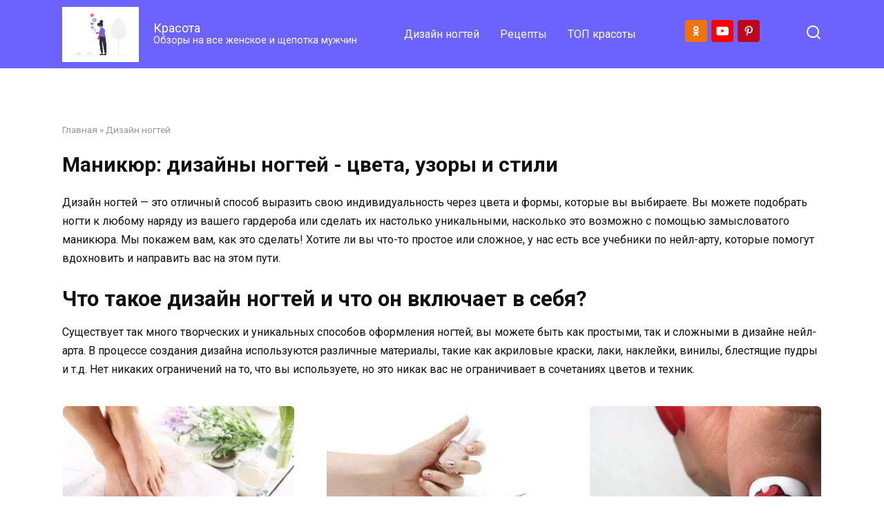

--- FILE ---
content_type: text/html; charset=UTF-8
request_url: https://eega.ru/dizain-nogtei
body_size: 19835
content:
<!doctype html>
<html lang="ru-RU">
<head><meta charset="UTF-8"><script>if(navigator.userAgent.match(/MSIE|Internet Explorer/i)||navigator.userAgent.match(/Trident\/7\..*?rv:11/i)){var href=document.location.href;if(!href.match(/[?&]nowprocket/)){if(href.indexOf("?")==-1){if(href.indexOf("#")==-1){document.location.href=href+"?nowprocket=1"}else{document.location.href=href.replace("#","?nowprocket=1#")}}else{if(href.indexOf("#")==-1){document.location.href=href+"&nowprocket=1"}else{document.location.href=href.replace("#","&nowprocket=1#")}}}}</script><script>class RocketLazyLoadScripts{constructor(e){this.triggerEvents=e,this.eventOptions={passive:!0},this.userEventListener=this.triggerListener.bind(this),this.delayedScripts={normal:[],async:[],defer:[]},this.allJQueries=[]}_addUserInteractionListener(e){this.triggerEvents.forEach((t=>window.addEventListener(t,e.userEventListener,e.eventOptions)))}_removeUserInteractionListener(e){this.triggerEvents.forEach((t=>window.removeEventListener(t,e.userEventListener,e.eventOptions)))}triggerListener(){this._removeUserInteractionListener(this),"loading"===document.readyState?document.addEventListener("DOMContentLoaded",this._loadEverythingNow.bind(this)):this._loadEverythingNow()}async _loadEverythingNow(){this._delayEventListeners(),this._delayJQueryReady(this),this._handleDocumentWrite(),this._registerAllDelayedScripts(),this._preloadAllScripts(),await this._loadScriptsFromList(this.delayedScripts.normal),await this._loadScriptsFromList(this.delayedScripts.defer),await this._loadScriptsFromList(this.delayedScripts.async),await this._triggerDOMContentLoaded(),await this._triggerWindowLoad(),window.dispatchEvent(new Event("rocket-allScriptsLoaded"))}_registerAllDelayedScripts(){document.querySelectorAll("script[type=rocketlazyloadscript]").forEach((e=>{e.hasAttribute("src")?e.hasAttribute("async")&&!1!==e.async?this.delayedScripts.async.push(e):e.hasAttribute("defer")&&!1!==e.defer||"module"===e.getAttribute("data-rocket-type")?this.delayedScripts.defer.push(e):this.delayedScripts.normal.push(e):this.delayedScripts.normal.push(e)}))}async _transformScript(e){return await this._requestAnimFrame(),new Promise((t=>{const n=document.createElement("script");let r;[...e.attributes].forEach((e=>{let t=e.nodeName;"type"!==t&&("data-rocket-type"===t&&(t="type",r=e.nodeValue),n.setAttribute(t,e.nodeValue))})),e.hasAttribute("src")?(n.addEventListener("load",t),n.addEventListener("error",t)):(n.text=e.text,t()),e.parentNode.replaceChild(n,e)}))}async _loadScriptsFromList(e){const t=e.shift();return t?(await this._transformScript(t),this._loadScriptsFromList(e)):Promise.resolve()}_preloadAllScripts(){var e=document.createDocumentFragment();[...this.delayedScripts.normal,...this.delayedScripts.defer,...this.delayedScripts.async].forEach((t=>{const n=t.getAttribute("src");if(n){const t=document.createElement("link");t.href=n,t.rel="preload",t.as="script",e.appendChild(t)}})),document.head.appendChild(e)}_delayEventListeners(){let e={};function t(t,n){!function(t){function n(n){return e[t].eventsToRewrite.indexOf(n)>=0?"rocket-"+n:n}e[t]||(e[t]={originalFunctions:{add:t.addEventListener,remove:t.removeEventListener},eventsToRewrite:[]},t.addEventListener=function(){arguments[0]=n(arguments[0]),e[t].originalFunctions.add.apply(t,arguments)},t.removeEventListener=function(){arguments[0]=n(arguments[0]),e[t].originalFunctions.remove.apply(t,arguments)})}(t),e[t].eventsToRewrite.push(n)}function n(e,t){let n=e[t];Object.defineProperty(e,t,{get:()=>n||function(){},set(r){e["rocket"+t]=n=r}})}t(document,"DOMContentLoaded"),t(window,"DOMContentLoaded"),t(window,"load"),t(window,"pageshow"),t(document,"readystatechange"),n(document,"onreadystatechange"),n(window,"onload"),n(window,"onpageshow")}_delayJQueryReady(e){let t=window.jQuery;Object.defineProperty(window,"jQuery",{get:()=>t,set(n){if(n&&n.fn&&!e.allJQueries.includes(n)){n.fn.ready=n.fn.init.prototype.ready=function(t){e.domReadyFired?t.bind(document)(n):document.addEventListener("rocket-DOMContentLoaded",(()=>t.bind(document)(n)))};const t=n.fn.on;n.fn.on=n.fn.init.prototype.on=function(){if(this[0]===window){function e(e){return e.split(" ").map((e=>"load"===e||0===e.indexOf("load.")?"rocket-jquery-load":e)).join(" ")}"string"==typeof arguments[0]||arguments[0]instanceof String?arguments[0]=e(arguments[0]):"object"==typeof arguments[0]&&Object.keys(arguments[0]).forEach((t=>{delete Object.assign(arguments[0],{[e(t)]:arguments[0][t]})[t]}))}return t.apply(this,arguments),this},e.allJQueries.push(n)}t=n}})}async _triggerDOMContentLoaded(){this.domReadyFired=!0,await this._requestAnimFrame(),document.dispatchEvent(new Event("rocket-DOMContentLoaded")),await this._requestAnimFrame(),window.dispatchEvent(new Event("rocket-DOMContentLoaded")),await this._requestAnimFrame(),document.dispatchEvent(new Event("rocket-readystatechange")),await this._requestAnimFrame(),document.rocketonreadystatechange&&document.rocketonreadystatechange()}async _triggerWindowLoad(){await this._requestAnimFrame(),window.dispatchEvent(new Event("rocket-load")),await this._requestAnimFrame(),window.rocketonload&&window.rocketonload(),await this._requestAnimFrame(),this.allJQueries.forEach((e=>e(window).trigger("rocket-jquery-load"))),window.dispatchEvent(new Event("rocket-pageshow")),await this._requestAnimFrame(),window.rocketonpageshow&&window.rocketonpageshow()}_handleDocumentWrite(){const e=new Map;document.write=document.writeln=function(t){const n=document.currentScript,r=document.createRange(),i=n.parentElement;let o=e.get(n);void 0===o&&(o=n.nextSibling,e.set(n,o));const a=document.createDocumentFragment();r.setStart(a,0),a.appendChild(r.createContextualFragment(t)),i.insertBefore(a,o)}}async _requestAnimFrame(){return new Promise((e=>requestAnimationFrame(e)))}static run(){const e=new RocketLazyLoadScripts(["keydown","mousemove","touchmove","touchstart","touchend","wheel"]);e._addUserInteractionListener(e)}}RocketLazyLoadScripts.run();</script>
    
    <meta name="viewport" content="width=device-width, initial-scale=1">

    <meta name='robots' content='index, follow, max-image-preview:large, max-snippet:-1, max-video-preview:-1' />

	<!-- This site is optimized with the Yoast SEO Premium plugin v16.9 (Yoast SEO v17.5) - https://yoast.com/wordpress/plugins/seo/ -->
	<title>Маникюр: дизайны ногтей - цвета, узоры и стили -</title><link rel="preload" as="style" href="https://fonts.googleapis.com/css?family=Roboto%3A400%2C400i%2C700&#038;subset=cyrillic&#038;display=swap" /><link rel="stylesheet" href="https://fonts.googleapis.com/css?family=Roboto%3A400%2C400i%2C700&#038;subset=cyrillic&#038;display=swap" media="print" onload="this.media='all'" /><noscript><link rel="stylesheet" href="https://fonts.googleapis.com/css?family=Roboto%3A400%2C400i%2C700&#038;subset=cyrillic&#038;display=swap" /></noscript><link rel="stylesheet" href="https://eega.ru/wp-content/cache/min/1/ded32d06d5d9f8ac19051ab3c8c8d6e1.css" media="all" data-minify="1" />
	<meta name="description" content="Дизайн ногтей - это отличный способ выразить свою индивидуальность через цвета и формы, которые вы выбираете -" />
	<link rel="canonical" href="https://eega.ru/dizain-nogtei" />
	<link rel="next" href="https://eega.ru/dizain-nogtei/page/2" />
	<meta property="og:locale" content="ru_RU" />
	<meta property="og:type" content="article" />
	<meta property="og:title" content="Дизайн ногтей" />
	<meta property="og:description" content="Дизайн ногтей - это отличный способ выразить свою индивидуальность через цвета и формы, которые вы выбираете -" />
	<meta property="og:url" content="https://eega.ru/dizain-nogtei" />
	<meta property="og:site_name" content="Красота" />
	<meta name="twitter:card" content="summary_large_image" />
	<script type="application/ld+json" class="yoast-schema-graph">{"@context":"https://schema.org","@graph":[{"@type":"WebSite","@id":"https://eega.ru/#website","url":"https://eega.ru/","name":"\u041a\u0440\u0430\u0441\u043e\u0442\u0430","description":"\u041e\u0431\u0437\u043e\u0440\u044b \u043d\u0430 \u0432\u0441\u0435 \u0436\u0435\u043d\u0441\u043a\u043e\u0435 \u0438 \u0449\u0435\u043f\u043e\u0442\u043a\u0430 \u043c\u0443\u0436\u0447\u0438\u043d","potentialAction":[{"@type":"SearchAction","target":{"@type":"EntryPoint","urlTemplate":"https://eega.ru/?s={search_term_string}"},"query-input":"required name=search_term_string"}],"inLanguage":"ru-RU"},{"@type":"CollectionPage","@id":"https://eega.ru/dizain-nogtei#webpage","url":"https://eega.ru/dizain-nogtei","name":"\u041c\u0430\u043d\u0438\u043a\u044e\u0440: \u0434\u0438\u0437\u0430\u0439\u043d\u044b \u043d\u043e\u0433\u0442\u0435\u0439 - \u0446\u0432\u0435\u0442\u0430, \u0443\u0437\u043e\u0440\u044b \u0438 \u0441\u0442\u0438\u043b\u0438 -","isPartOf":{"@id":"https://eega.ru/#website"},"description":"\u0414\u0438\u0437\u0430\u0439\u043d \u043d\u043e\u0433\u0442\u0435\u0439 - \u044d\u0442\u043e \u043e\u0442\u043b\u0438\u0447\u043d\u044b\u0439 \u0441\u043f\u043e\u0441\u043e\u0431 \u0432\u044b\u0440\u0430\u0437\u0438\u0442\u044c \u0441\u0432\u043e\u044e \u0438\u043d\u0434\u0438\u0432\u0438\u0434\u0443\u0430\u043b\u044c\u043d\u043e\u0441\u0442\u044c \u0447\u0435\u0440\u0435\u0437 \u0446\u0432\u0435\u0442\u0430 \u0438 \u0444\u043e\u0440\u043c\u044b, \u043a\u043e\u0442\u043e\u0440\u044b\u0435 \u0432\u044b \u0432\u044b\u0431\u0438\u0440\u0430\u0435\u0442\u0435 -","breadcrumb":{"@id":"https://eega.ru/dizain-nogtei#breadcrumb"},"inLanguage":"ru-RU","potentialAction":[{"@type":"ReadAction","target":["https://eega.ru/dizain-nogtei"]}]},{"@type":"BreadcrumbList","@id":"https://eega.ru/dizain-nogtei#breadcrumb","itemListElement":[{"@type":"ListItem","position":1,"name":"\u0413\u043b\u0430\u0432\u043d\u0430\u044f","item":"https://eega.ru/"},{"@type":"ListItem","position":2,"name":"\u0414\u0438\u0437\u0430\u0439\u043d \u043d\u043e\u0433\u0442\u0435\u0439"}]}]}</script>
	<!-- / Yoast SEO Premium plugin. -->


<link rel='dns-prefetch' href='//fonts.googleapis.com' />
<link href='https://fonts.gstatic.com' crossorigin rel='preconnect' />
<link rel="alternate" type="application/rss+xml" title="Красота &raquo; Лента рубрики Дизайн ногтей" href="https://eega.ru/dizain-nogtei/feed" />
<style id='wp-img-auto-sizes-contain-inline-css' type='text/css'>
img:is([sizes=auto i],[sizes^="auto," i]){contain-intrinsic-size:3000px 1500px}
/*# sourceURL=wp-img-auto-sizes-contain-inline-css */
</style>
<style id='wp-emoji-styles-inline-css' type='text/css'>

	img.wp-smiley, img.emoji {
		display: inline !important;
		border: none !important;
		box-shadow: none !important;
		height: 1em !important;
		width: 1em !important;
		margin: 0 0.07em !important;
		vertical-align: -0.1em !important;
		background: none !important;
		padding: 0 !important;
	}
/*# sourceURL=wp-emoji-styles-inline-css */
</style>
<style id='wp-block-library-inline-css' type='text/css'>
:root{--wp-block-synced-color:#7a00df;--wp-block-synced-color--rgb:122,0,223;--wp-bound-block-color:var(--wp-block-synced-color);--wp-editor-canvas-background:#ddd;--wp-admin-theme-color:#007cba;--wp-admin-theme-color--rgb:0,124,186;--wp-admin-theme-color-darker-10:#006ba1;--wp-admin-theme-color-darker-10--rgb:0,107,160.5;--wp-admin-theme-color-darker-20:#005a87;--wp-admin-theme-color-darker-20--rgb:0,90,135;--wp-admin-border-width-focus:2px}@media (min-resolution:192dpi){:root{--wp-admin-border-width-focus:1.5px}}.wp-element-button{cursor:pointer}:root .has-very-light-gray-background-color{background-color:#eee}:root .has-very-dark-gray-background-color{background-color:#313131}:root .has-very-light-gray-color{color:#eee}:root .has-very-dark-gray-color{color:#313131}:root .has-vivid-green-cyan-to-vivid-cyan-blue-gradient-background{background:linear-gradient(135deg,#00d084,#0693e3)}:root .has-purple-crush-gradient-background{background:linear-gradient(135deg,#34e2e4,#4721fb 50%,#ab1dfe)}:root .has-hazy-dawn-gradient-background{background:linear-gradient(135deg,#faaca8,#dad0ec)}:root .has-subdued-olive-gradient-background{background:linear-gradient(135deg,#fafae1,#67a671)}:root .has-atomic-cream-gradient-background{background:linear-gradient(135deg,#fdd79a,#004a59)}:root .has-nightshade-gradient-background{background:linear-gradient(135deg,#330968,#31cdcf)}:root .has-midnight-gradient-background{background:linear-gradient(135deg,#020381,#2874fc)}:root{--wp--preset--font-size--normal:16px;--wp--preset--font-size--huge:42px}.has-regular-font-size{font-size:1em}.has-larger-font-size{font-size:2.625em}.has-normal-font-size{font-size:var(--wp--preset--font-size--normal)}.has-huge-font-size{font-size:var(--wp--preset--font-size--huge)}.has-text-align-center{text-align:center}.has-text-align-left{text-align:left}.has-text-align-right{text-align:right}.has-fit-text{white-space:nowrap!important}#end-resizable-editor-section{display:none}.aligncenter{clear:both}.items-justified-left{justify-content:flex-start}.items-justified-center{justify-content:center}.items-justified-right{justify-content:flex-end}.items-justified-space-between{justify-content:space-between}.screen-reader-text{border:0;clip-path:inset(50%);height:1px;margin:-1px;overflow:hidden;padding:0;position:absolute;width:1px;word-wrap:normal!important}.screen-reader-text:focus{background-color:#ddd;clip-path:none;color:#444;display:block;font-size:1em;height:auto;left:5px;line-height:normal;padding:15px 23px 14px;text-decoration:none;top:5px;width:auto;z-index:100000}html :where(.has-border-color){border-style:solid}html :where([style*=border-top-color]){border-top-style:solid}html :where([style*=border-right-color]){border-right-style:solid}html :where([style*=border-bottom-color]){border-bottom-style:solid}html :where([style*=border-left-color]){border-left-style:solid}html :where([style*=border-width]){border-style:solid}html :where([style*=border-top-width]){border-top-style:solid}html :where([style*=border-right-width]){border-right-style:solid}html :where([style*=border-bottom-width]){border-bottom-style:solid}html :where([style*=border-left-width]){border-left-style:solid}html :where(img[class*=wp-image-]){height:auto;max-width:100%}:where(figure){margin:0 0 1em}html :where(.is-position-sticky){--wp-admin--admin-bar--position-offset:var(--wp-admin--admin-bar--height,0px)}@media screen and (max-width:600px){html :where(.is-position-sticky){--wp-admin--admin-bar--position-offset:0px}}
:root{--gcbtnbg: #de1414;--gcbtncolor: #ffffff;}

/*# sourceURL=wp-block-library-inline-css */
</style><style id='global-styles-inline-css' type='text/css'>
:root{--wp--preset--aspect-ratio--square: 1;--wp--preset--aspect-ratio--4-3: 4/3;--wp--preset--aspect-ratio--3-4: 3/4;--wp--preset--aspect-ratio--3-2: 3/2;--wp--preset--aspect-ratio--2-3: 2/3;--wp--preset--aspect-ratio--16-9: 16/9;--wp--preset--aspect-ratio--9-16: 9/16;--wp--preset--color--black: #000000;--wp--preset--color--cyan-bluish-gray: #abb8c3;--wp--preset--color--white: #ffffff;--wp--preset--color--pale-pink: #f78da7;--wp--preset--color--vivid-red: #cf2e2e;--wp--preset--color--luminous-vivid-orange: #ff6900;--wp--preset--color--luminous-vivid-amber: #fcb900;--wp--preset--color--light-green-cyan: #7bdcb5;--wp--preset--color--vivid-green-cyan: #00d084;--wp--preset--color--pale-cyan-blue: #8ed1fc;--wp--preset--color--vivid-cyan-blue: #0693e3;--wp--preset--color--vivid-purple: #9b51e0;--wp--preset--gradient--vivid-cyan-blue-to-vivid-purple: linear-gradient(135deg,rgb(6,147,227) 0%,rgb(155,81,224) 100%);--wp--preset--gradient--light-green-cyan-to-vivid-green-cyan: linear-gradient(135deg,rgb(122,220,180) 0%,rgb(0,208,130) 100%);--wp--preset--gradient--luminous-vivid-amber-to-luminous-vivid-orange: linear-gradient(135deg,rgb(252,185,0) 0%,rgb(255,105,0) 100%);--wp--preset--gradient--luminous-vivid-orange-to-vivid-red: linear-gradient(135deg,rgb(255,105,0) 0%,rgb(207,46,46) 100%);--wp--preset--gradient--very-light-gray-to-cyan-bluish-gray: linear-gradient(135deg,rgb(238,238,238) 0%,rgb(169,184,195) 100%);--wp--preset--gradient--cool-to-warm-spectrum: linear-gradient(135deg,rgb(74,234,220) 0%,rgb(151,120,209) 20%,rgb(207,42,186) 40%,rgb(238,44,130) 60%,rgb(251,105,98) 80%,rgb(254,248,76) 100%);--wp--preset--gradient--blush-light-purple: linear-gradient(135deg,rgb(255,206,236) 0%,rgb(152,150,240) 100%);--wp--preset--gradient--blush-bordeaux: linear-gradient(135deg,rgb(254,205,165) 0%,rgb(254,45,45) 50%,rgb(107,0,62) 100%);--wp--preset--gradient--luminous-dusk: linear-gradient(135deg,rgb(255,203,112) 0%,rgb(199,81,192) 50%,rgb(65,88,208) 100%);--wp--preset--gradient--pale-ocean: linear-gradient(135deg,rgb(255,245,203) 0%,rgb(182,227,212) 50%,rgb(51,167,181) 100%);--wp--preset--gradient--electric-grass: linear-gradient(135deg,rgb(202,248,128) 0%,rgb(113,206,126) 100%);--wp--preset--gradient--midnight: linear-gradient(135deg,rgb(2,3,129) 0%,rgb(40,116,252) 100%);--wp--preset--font-size--small: 19.5px;--wp--preset--font-size--medium: 20px;--wp--preset--font-size--large: 36.5px;--wp--preset--font-size--x-large: 42px;--wp--preset--font-size--normal: 22px;--wp--preset--font-size--huge: 49.5px;--wp--preset--spacing--20: 0.44rem;--wp--preset--spacing--30: 0.67rem;--wp--preset--spacing--40: 1rem;--wp--preset--spacing--50: 1.5rem;--wp--preset--spacing--60: 2.25rem;--wp--preset--spacing--70: 3.38rem;--wp--preset--spacing--80: 5.06rem;--wp--preset--shadow--natural: 6px 6px 9px rgba(0, 0, 0, 0.2);--wp--preset--shadow--deep: 12px 12px 50px rgba(0, 0, 0, 0.4);--wp--preset--shadow--sharp: 6px 6px 0px rgba(0, 0, 0, 0.2);--wp--preset--shadow--outlined: 6px 6px 0px -3px rgb(255, 255, 255), 6px 6px rgb(0, 0, 0);--wp--preset--shadow--crisp: 6px 6px 0px rgb(0, 0, 0);}:where(.is-layout-flex){gap: 0.5em;}:where(.is-layout-grid){gap: 0.5em;}body .is-layout-flex{display: flex;}.is-layout-flex{flex-wrap: wrap;align-items: center;}.is-layout-flex > :is(*, div){margin: 0;}body .is-layout-grid{display: grid;}.is-layout-grid > :is(*, div){margin: 0;}:where(.wp-block-columns.is-layout-flex){gap: 2em;}:where(.wp-block-columns.is-layout-grid){gap: 2em;}:where(.wp-block-post-template.is-layout-flex){gap: 1.25em;}:where(.wp-block-post-template.is-layout-grid){gap: 1.25em;}.has-black-color{color: var(--wp--preset--color--black) !important;}.has-cyan-bluish-gray-color{color: var(--wp--preset--color--cyan-bluish-gray) !important;}.has-white-color{color: var(--wp--preset--color--white) !important;}.has-pale-pink-color{color: var(--wp--preset--color--pale-pink) !important;}.has-vivid-red-color{color: var(--wp--preset--color--vivid-red) !important;}.has-luminous-vivid-orange-color{color: var(--wp--preset--color--luminous-vivid-orange) !important;}.has-luminous-vivid-amber-color{color: var(--wp--preset--color--luminous-vivid-amber) !important;}.has-light-green-cyan-color{color: var(--wp--preset--color--light-green-cyan) !important;}.has-vivid-green-cyan-color{color: var(--wp--preset--color--vivid-green-cyan) !important;}.has-pale-cyan-blue-color{color: var(--wp--preset--color--pale-cyan-blue) !important;}.has-vivid-cyan-blue-color{color: var(--wp--preset--color--vivid-cyan-blue) !important;}.has-vivid-purple-color{color: var(--wp--preset--color--vivid-purple) !important;}.has-black-background-color{background-color: var(--wp--preset--color--black) !important;}.has-cyan-bluish-gray-background-color{background-color: var(--wp--preset--color--cyan-bluish-gray) !important;}.has-white-background-color{background-color: var(--wp--preset--color--white) !important;}.has-pale-pink-background-color{background-color: var(--wp--preset--color--pale-pink) !important;}.has-vivid-red-background-color{background-color: var(--wp--preset--color--vivid-red) !important;}.has-luminous-vivid-orange-background-color{background-color: var(--wp--preset--color--luminous-vivid-orange) !important;}.has-luminous-vivid-amber-background-color{background-color: var(--wp--preset--color--luminous-vivid-amber) !important;}.has-light-green-cyan-background-color{background-color: var(--wp--preset--color--light-green-cyan) !important;}.has-vivid-green-cyan-background-color{background-color: var(--wp--preset--color--vivid-green-cyan) !important;}.has-pale-cyan-blue-background-color{background-color: var(--wp--preset--color--pale-cyan-blue) !important;}.has-vivid-cyan-blue-background-color{background-color: var(--wp--preset--color--vivid-cyan-blue) !important;}.has-vivid-purple-background-color{background-color: var(--wp--preset--color--vivid-purple) !important;}.has-black-border-color{border-color: var(--wp--preset--color--black) !important;}.has-cyan-bluish-gray-border-color{border-color: var(--wp--preset--color--cyan-bluish-gray) !important;}.has-white-border-color{border-color: var(--wp--preset--color--white) !important;}.has-pale-pink-border-color{border-color: var(--wp--preset--color--pale-pink) !important;}.has-vivid-red-border-color{border-color: var(--wp--preset--color--vivid-red) !important;}.has-luminous-vivid-orange-border-color{border-color: var(--wp--preset--color--luminous-vivid-orange) !important;}.has-luminous-vivid-amber-border-color{border-color: var(--wp--preset--color--luminous-vivid-amber) !important;}.has-light-green-cyan-border-color{border-color: var(--wp--preset--color--light-green-cyan) !important;}.has-vivid-green-cyan-border-color{border-color: var(--wp--preset--color--vivid-green-cyan) !important;}.has-pale-cyan-blue-border-color{border-color: var(--wp--preset--color--pale-cyan-blue) !important;}.has-vivid-cyan-blue-border-color{border-color: var(--wp--preset--color--vivid-cyan-blue) !important;}.has-vivid-purple-border-color{border-color: var(--wp--preset--color--vivid-purple) !important;}.has-vivid-cyan-blue-to-vivid-purple-gradient-background{background: var(--wp--preset--gradient--vivid-cyan-blue-to-vivid-purple) !important;}.has-light-green-cyan-to-vivid-green-cyan-gradient-background{background: var(--wp--preset--gradient--light-green-cyan-to-vivid-green-cyan) !important;}.has-luminous-vivid-amber-to-luminous-vivid-orange-gradient-background{background: var(--wp--preset--gradient--luminous-vivid-amber-to-luminous-vivid-orange) !important;}.has-luminous-vivid-orange-to-vivid-red-gradient-background{background: var(--wp--preset--gradient--luminous-vivid-orange-to-vivid-red) !important;}.has-very-light-gray-to-cyan-bluish-gray-gradient-background{background: var(--wp--preset--gradient--very-light-gray-to-cyan-bluish-gray) !important;}.has-cool-to-warm-spectrum-gradient-background{background: var(--wp--preset--gradient--cool-to-warm-spectrum) !important;}.has-blush-light-purple-gradient-background{background: var(--wp--preset--gradient--blush-light-purple) !important;}.has-blush-bordeaux-gradient-background{background: var(--wp--preset--gradient--blush-bordeaux) !important;}.has-luminous-dusk-gradient-background{background: var(--wp--preset--gradient--luminous-dusk) !important;}.has-pale-ocean-gradient-background{background: var(--wp--preset--gradient--pale-ocean) !important;}.has-electric-grass-gradient-background{background: var(--wp--preset--gradient--electric-grass) !important;}.has-midnight-gradient-background{background: var(--wp--preset--gradient--midnight) !important;}.has-small-font-size{font-size: var(--wp--preset--font-size--small) !important;}.has-medium-font-size{font-size: var(--wp--preset--font-size--medium) !important;}.has-large-font-size{font-size: var(--wp--preset--font-size--large) !important;}.has-x-large-font-size{font-size: var(--wp--preset--font-size--x-large) !important;}
/*# sourceURL=global-styles-inline-css */
</style>

<style id='classic-theme-styles-inline-css' type='text/css'>
/*! This file is auto-generated */
.wp-block-button__link{color:#fff;background-color:#32373c;border-radius:9999px;box-shadow:none;text-decoration:none;padding:calc(.667em + 2px) calc(1.333em + 2px);font-size:1.125em}.wp-block-file__button{background:#32373c;color:#fff;text-decoration:none}
/*# sourceURL=/wp-includes/css/classic-themes.min.css */
</style>


<style id='rocket-lazyload-inline-css' type='text/css'>
.rll-youtube-player{position:relative;padding-bottom:56.23%;height:0;overflow:hidden;max-width:100%;}.rll-youtube-player iframe{position:absolute;top:0;left:0;width:100%;height:100%;z-index:100;background:0 0}.rll-youtube-player img{bottom:0;display:block;left:0;margin:auto;max-width:100%;width:100%;position:absolute;right:0;top:0;border:none;height:auto;cursor:pointer;-webkit-transition:.4s all;-moz-transition:.4s all;transition:.4s all}.rll-youtube-player img:hover{-webkit-filter:brightness(75%)}.rll-youtube-player .play{height:72px;width:72px;left:50%;top:50%;margin-left:-36px;margin-top:-36px;position:absolute;background:url(https://eega.ru/wp-content/plugins/wp-rocket/assets/img/youtube.png) no-repeat;cursor:pointer}.wp-has-aspect-ratio .rll-youtube-player{position:absolute;padding-bottom:0;width:100%;height:100%;top:0;bottom:0;left:0;right:0}
/*# sourceURL=rocket-lazyload-inline-css */
</style>
<script type="rocketlazyloadscript" data-rocket-type="text/javascript" src="https://eega.ru/wp-includes/js/jquery/jquery.min.js?ver=3.7.1" id="jquery-core-js" defer></script>
<script type="rocketlazyloadscript" data-rocket-type="text/javascript" src="https://eega.ru/wp-includes/js/jquery/jquery-migrate.min.js?ver=3.4.1" id="jquery-migrate-js" defer></script>
<link rel="https://api.w.org/" href="https://eega.ru/wp-json/" /><link rel="alternate" title="JSON" type="application/json" href="https://eega.ru/wp-json/wp/v2/categories/1" /><link rel="EditURI" type="application/rsd+xml" title="RSD" href="https://eega.ru/xmlrpc.php?rsd" />
<meta name="generator" content="WordPress 6.9" />
<!-- HFCM by 99 Robots - Snippet # 2: Google Analytics -->
<!-- Global site tag (gtag.js) - Google Analytics -->
<script type="rocketlazyloadscript" async src="https://www.googletagmanager.com/gtag/js?id=G-6VECK7Y214"></script>
<script type="rocketlazyloadscript">
  window.dataLayer = window.dataLayer || [];
  function gtag(){dataLayer.push(arguments);}
  gtag('js', new Date());

  gtag('config', 'G-6VECK7Y214');
</script>
<!-- /end HFCM by 99 Robots -->
<!-- HFCM by 99 Robots - Snippet # 3: Yandex.Metrika -->
<!-- Yandex.Metrika counter -->
<script type="text/javascript" >
   (function(m,e,t,r,i,k,a){m[i]=m[i]||function(){(m[i].a=m[i].a||[]).push(arguments)};
   m[i].l=1*new Date();k=e.createElement(t),a=e.getElementsByTagName(t)[0],k.async=1,k.src=r,a.parentNode.insertBefore(k,a)})
   (window, document, "script", "https://mc.yandex.ru/metrika/tag.js", "ym");

   ym(73173394, "init", {
        clickmap:true,
        trackLinks:true,
        accurateTrackBounce:true,
        webvisor:true
   });
</script>
<noscript><div><img src="https://mc.yandex.ru/watch/73173394" style="position:absolute; left:-9999px;" alt="" /></div></noscript>
<!-- /Yandex.Metrika counter -->
<!-- /end HFCM by 99 Robots -->
<!-- HFCM by 99 Robots - Snippet # 4: adsbygoogle -->
<script type="rocketlazyloadscript" async src="https://pagead2.googlesyndication.com/pagead/js/adsbygoogle.js?client=ca-pub-8506709883282564"
     crossorigin="anonymous"></script>
<!-- /end HFCM by 99 Robots -->
<!-- HFCM by 99 Robots - Snippet # 5: yandex-verification -->
<meta name="yandex-verification" content="c5063457a5ef3ba4" />
<!-- /end HFCM by 99 Robots -->
<!-- HFCM by 99 Robots - Snippet # 14: Yandex.RTB -->
<!-- Yandex.RTB -->
<script type="rocketlazyloadscript">window.yaContextCb=window.yaContextCb||[]</script>
<script type="rocketlazyloadscript" src="https://yandex.ru/ads/system/context.js" async></script>
<!-- /end HFCM by 99 Robots -->
<link rel="preload" href="https://eega.ru/wp-content/themes/yelly/assets/fonts/icomoon.ttf" as="font" crossorigin>
    <style>.site-logotype{max-width:150px}::selection, .card-slider__category, .card-slider-container .swiper-pagination-bullet-active, .post-card--grid .post-card__thumbnail:before, .post-card:not(.post-card--small) .post-card__thumbnail a:before, .post-card:not(.post-card--small) .post-card__category,  .post-box--high .post-box__category span, .post-box--wide .post-box__category span, .page-separator, .pagination .nav-links .page-numbers:not(.dots):not(.current):before, .btn, .btn-primary:hover, .btn-primary:not(:disabled):not(.disabled).active, .btn-primary:not(:disabled):not(.disabled):active, .show>.btn-primary.dropdown-toggle, .comment-respond .form-submit input, .widget-area .widget-header, .page-links__item, .pagination .nav-links .page-numbers{background-color:#6c63ff}.entry-image--big .entry-image__body .post-card__category a, .entry-category a, .home-text ul:not([class])>li:before, .entry-content ul:not([class])>li:before, .taxonomy-description ul:not([class])>li:before, .widget_categories ul.menu li a:before, .widget_categories ul.menu li span:before, .widget_categories>ul li a:before, .widget_categories>ul li span:before, .widget_nav_menu ul.menu li a:before, .widget_nav_menu ul.menu li span:before, .widget_nav_menu>ul li a:before, .widget_nav_menu>ul li span:before, .page-links .page-numbers:not(.dots):not(.current):before, .page-links .post-page-numbers:not(.dots):not(.current):before, .pagination .nav-links .page-numbers:not(.dots):not(.current):before, .pagination .nav-links .post-page-numbers:not(.dots):not(.current):before, .entry-image--full .entry-image__body .post-card__category a, .entry-image--fullscreen .entry-image__body .post-card__category a, .entry-image--wide .entry-image__body .post-card__category a{background-color:#6c63ff}.comment-respond input:focus, select:focus, textarea:focus, .post-card--grid.post-card--thumbnail-no, .post-card--standard:after, .post-card--related.post-card--thumbnail-no:hover, .spoiler-box, .btn-primary, .btn-primary:hover, .btn-primary:not(:disabled):not(.disabled).active, .btn-primary:not(:disabled):not(.disabled):active, .show>.btn-primary.dropdown-toggle, .inp:focus, .entry-tag:focus, .entry-tag:hover, .search-screen .search-form .search-field:focus, .entry-content blockquote,
        .input:focus, input[type=color]:focus, input[type=date]:focus, input[type=datetime-local]:focus, input[type=datetime]:focus, input[type=email]:focus, input[type=month]:focus, input[type=number]:focus, input[type=password]:focus, input[type=range]:focus, input[type=search]:focus, input[type=tel]:focus, input[type=text]:focus, input[type=time]:focus, input[type=url]:focus, input[type=week]:focus, select:focus, textarea:focus{border-color:#6c63ff !important}.post-card--grid a:hover, .post-card--small .post-card__category, .post-card__author:before, .post-card__comments:before, .post-card__date:before, .post-card__like:before, .post-card__views:before, .entry-author:before, .entry-date:before, .entry-time:before, .entry-views:before, .entry-content ol:not([class])>li:before, .text-content ol:not([class])>li:before, .taxonomy-description ol:not([class])>li:before, .entry-content blockquote:before, .spoiler-box__title:after, .search-icon:hover:before, .search-form .search-submit:hover:before, .star-rating-item.hover,
        .comment-list .bypostauthor>.comment-body .comment-author:after,
        .search-screen .search-form .search-submit:before, .widget_categories ul li:before,
        .star-rating--score-1:not(.hover) .star-rating-item:nth-child(1),
        .star-rating--score-2:not(.hover) .star-rating-item:nth-child(1), .star-rating--score-2:not(.hover) .star-rating-item:nth-child(2),
        .star-rating--score-3:not(.hover) .star-rating-item:nth-child(1), .star-rating--score-3:not(.hover) .star-rating-item:nth-child(2), .star-rating--score-3:not(.hover) .star-rating-item:nth-child(3),
        .star-rating--score-4:not(.hover) .star-rating-item:nth-child(1), .star-rating--score-4:not(.hover) .star-rating-item:nth-child(2), .star-rating--score-4:not(.hover) .star-rating-item:nth-child(3), .star-rating--score-4:not(.hover) .star-rating-item:nth-child(4),
        .star-rating--score-5:not(.hover) .star-rating-item:nth-child(1), .star-rating--score-5:not(.hover) .star-rating-item:nth-child(2), .star-rating--score-5:not(.hover) .star-rating-item:nth-child(3), .star-rating--score-5:not(.hover) .star-rating-item:nth-child(4), .star-rating--score-5:not(.hover) .star-rating-item:nth-child(5){color:#6c63ff}.entry-content a, .entry-content a:visited, .spanlink, .comment-reply-link, .pseudo-link, .widget_calendar a, .widget_recent_comments a, .child-categories ul li a{color:#f2720c}.child-categories ul li a{border-color:#f2720c}a:hover, a:focus, a:active, .spanlink:hover, .top-menu ul li>span:hover, .main-navigation ul li a:hover, .main-navigation ul li span:hover, .footer-navigation ul li a:hover, .footer-navigation ul li span:hover, .comment-reply-link:hover, .pseudo-link:hover, .child-categories ul li a:hover{color:#837cff}.top-menu>ul>li>a:before, .top-menu>ul>li>span:before{background:#837cff}.child-categories ul li a:hover, .post-box--no-thumb a:hover{border-color:#837cff}.post-box--card:hover{box-shadow: inset 0 0 0 1px #837cff}.post-box--card:hover{-webkit-box-shadow: inset 0 0 0 1px #837cff}@media (min-width: 768px){body{background-attachment: scroll}}.site-header{background-color:#6c63ff}@media (min-width: 992px){.site-header ul li .sub-menu{background-color:#6c63ff}}.site-footer{background-color:#6c63ff}.site-title, .site-title a{font-size:18px;}@media (max-width: 991px){.widget-area{display: block; margin: 0 auto}}</style>
<style type="text/css">.broken_link, a.broken_link {
	text-decoration: line-through;
}</style><link rel="icon" href="https://eega.ru/wp-content/uploads/2021/03/cropped-eega.ru_-32x32.png" sizes="32x32" />
<link rel="icon" href="https://eega.ru/wp-content/uploads/2021/03/cropped-eega.ru_-192x192.png" sizes="192x192" />
<link rel="apple-touch-icon" href="https://eega.ru/wp-content/uploads/2021/03/cropped-eega.ru_-180x180.png" />
<meta name="msapplication-TileImage" content="https://eega.ru/wp-content/uploads/2021/03/cropped-eega.ru_-270x270.png" />
<noscript><style id="rocket-lazyload-nojs-css">.rll-youtube-player, [data-lazy-src]{display:none !important;}</style></noscript>    <meta name="yandex-verification" content="f64ab56faec15f1f" />
<script type="rocketlazyloadscript" data-ad-client="ca-pub-8506709883282564" async src="https://pagead2.googlesyndication.com/pagead/js/adsbygoogle.js"></script>
<meta name='wmail-verification' content='db609bfb80c14697fdea00811e686da5' />

<meta name="verify-admitad" content="c9ed310b64" /></head>

<body data-rsssl=1 class="archive category category-dizain-nogtei category-1 wp-embed-responsive wp-theme-yelly wp-child-theme-yelly_child sidebar-none">



<div id="page" class="site">
    <a class="skip-link screen-reader-text" href="#content">Перейти к контенту</a>

    
    
    <div class="search-screen-overlay js-search-screen-overlay"></div>
    <div class="search-screen js-search-screen">
        
<form role="search" method="get" class="search-form" action="https://eega.ru/">
    <label>
        <span class="screen-reader-text">Search for:</span>
        <input type="search" class="search-field" placeholder="Поиск..." value="" name="s">
    </label>
    <button type="submit" class="search-submit"></button>
</form>    </div>

    

<header id="masthead" class="site-header full" itemscope itemtype="http://schema.org/WPHeader">
    <div class="site-header-inner fixed">

        <div class="humburger js-humburger"><span></span><span></span><span></span></div>

        
<div class="site-branding">

    <div class="site-logotype"><a href="https://eega.ru/"><img src="data:image/svg+xml,%3Csvg%20xmlns='http://www.w3.org/2000/svg'%20viewBox='0%200%20886%20638'%3E%3C/svg%3E" width="886" height="638" alt="Красота" data-lazy-src="https://eega.ru/wp-content/uploads/2021/03/eega.ru_.png"><noscript><img src="https://eega.ru/wp-content/uploads/2021/03/eega.ru_.png" width="886" height="638" alt="Красота"></noscript></a></div><div class="site-branding__body"><div class="site-title"><a href="https://eega.ru/">Красота</a></div><p class="site-description">Обзоры на все женское и щепотка мужчин</p></div></div><!-- .site-branding -->

    
    <nav id="site-navigation" class="main-navigation full">
        <div class="main-navigation-inner fixed">
            <div class="menu-header-container"><ul id="header_menu" class="menu"><li id="menu-item-3551" class="menu-item menu-item-type-taxonomy menu-item-object-category current-menu-item menu-item-3551"><span class="removed-link">Дизайн ногтей</span></li>
<li id="menu-item-5015" class="menu-item menu-item-type-taxonomy menu-item-object-category menu-item-5015"><a href="https://eega.ru/reczepty">Рецепты</a></li>
<li id="menu-item-16648" class="menu-item menu-item-type-taxonomy menu-item-object-category menu-item-16648"><a href="https://eega.ru/top-krasoty">ТОП красоты</a></li>
</ul></div>        </div>
    </nav><!-- #site-navigation -->

    

<div class="social-links">
    <div class="social-buttons social-buttons--square social-buttons--circle">
        <span class="social-button social-button--odnoklassniki js-link" data-href="aHR0cHM6Ly9vay5ydS9ncm91cC82NjE3MDU3Njg5NjA0NQ==" data-target="_blank"></span><span class="social-button social-button--youtube js-link" data-href="aHR0cHM6Ly93d3cueW91dHViZS5jb20vY2hhbm5lbC9VQ2ZGLWRXSEdpX0U2eVBmdTlkalpWOEEvZmVhdHVyZWQ=" data-target="_blank"></span><span class="social-button social-button--pinterest js-link" data-href="aHR0cHM6Ly9waW4uaXQvNWJsRUkzNA==" data-target="_blank"></span>    </div>
</div>

<div class="header-search"><span class="search-icon js-search-icon"></span></div>    </div>
</header><!-- #masthead -->



    
    
    <div id="content" class="site-content fixed">

        <div class="b-r b-r--before_site_content"><div id="cnt_rb_232486" class="cnt32_rl_bg_str" data-id="232486"></div></div>
        <div class="site-content-inner">
	<div id="primary" class="content-area">
		<main id="main" class="site-main">

            <div class="breadcrumb" id="breadcrumbs"><span><span><a href="https://eega.ru/">Главная</a> » <span class="breadcrumb_last" aria-current="page">Дизайн ногтей</span></span></span></div>
            
                <header class="page-header">
                                        <h1 class="page-title">Маникюр: дизайны ногтей - цвета, узоры и стили</h1>                    
                    
                    <div class="taxonomy-description"><p>Дизайн ногтей &#8212; это отличный способ выразить свою индивидуальность через цвета и формы, которые вы выбираете. Вы можете подобрать ногти к любому наряду из вашего гардероба или сделать их настолько уникальными, насколько это возможно с помощью замысловатого маникюра. Мы покажем вам, как это сделать! Хотите ли вы что-то простое или сложное, у нас есть все учебники по нейл-арту, которые помогут вдохновить и направить вас на этом пути.</p>
<h2>Что такое дизайн ногтей и что он включает в себя?</h2>
<p>Существует так много творческих и уникальных способов оформления ногтей; вы можете быть как простыми, так и сложными в дизайне нейл-арта. В процессе создания дизайна используются различные материалы, такие как акриловые краски, лаки, наклейки, винилы, блестящие пудры и т.д. Нет никаких ограничений на то, что вы используете, но это никак вас не ограничивает в сочетаниях цветов и техник.</p>
</div>                </header><!-- .page-header -->

                
<div class="post-cards post-cards--vertical">

	
<div class="post-card post-card--vertical post-card--thumbnail-meta" itemscope itemtype="http://schema.org/BlogPosting">
    <div class="post-card__thumbnail"><a href="https://eega.ru/5-bazovyh-pravil-sozdaniia-pedikura"><div class="post-card__icon"><picture class="attachment-yelly_small size-yelly_small wp-post-image" itemprop="image" decoding="async" fetchpriority="high">
<source type="image/webp" data-lazy-srcset="https://eega.ru/wp-content/uploads/2022/01/5-bazovyh-pravil-sozdanija-pedikjura-7a64129-345x230.jpg.webp 345w, https://eega.ru/wp-content/uploads/2022/01/5-bazovyh-pravil-sozdanija-pedikjura-7a64129-600x400.jpg.webp 600w, https://eega.ru/wp-content/uploads/2022/01/5-bazovyh-pravil-sozdanija-pedikjura-7a64129.jpg.webp 640w" srcset="data:image/svg+xml,%3Csvg%20xmlns=&#039;http://www.w3.org/2000/svg&#039;%20viewBox=&#039;0%200%20345%20230&#039;%3E%3C/svg%3E" data-lazy-sizes="(max-width: 345px) 100vw, 345px"/>
<img width="345" height="230" src="data:image/svg+xml,%3Csvg%20xmlns=&#039;http://www.w3.org/2000/svg&#039;%20viewBox=&#039;0%200%20345%20230&#039;%3E%3C/svg%3E" alt="" itemprop="image" decoding="async" fetchpriority="high" data-lazy-srcset="https://eega.ru/wp-content/uploads/2022/01/5-bazovyh-pravil-sozdanija-pedikjura-7a64129-345x230.jpg 345w, https://eega.ru/wp-content/uploads/2022/01/5-bazovyh-pravil-sozdanija-pedikjura-7a64129-600x400.jpg 600w, https://eega.ru/wp-content/uploads/2022/01/5-bazovyh-pravil-sozdanija-pedikjura-7a64129.jpg 640w" data-lazy-sizes="(max-width: 345px) 100vw, 345px" data-lazy-src="https://eega.ru/wp-content/uploads/2022/01/5-bazovyh-pravil-sozdanija-pedikjura-7a64129-345x230.jpg"/>
</picture>
<noscript><picture class="attachment-yelly_small size-yelly_small wp-post-image" itemprop="image" decoding="async" fetchpriority="high">
<source type="image/webp" srcset="https://eega.ru/wp-content/uploads/2022/01/5-bazovyh-pravil-sozdanija-pedikjura-7a64129-345x230.jpg.webp 345w, https://eega.ru/wp-content/uploads/2022/01/5-bazovyh-pravil-sozdanija-pedikjura-7a64129-600x400.jpg.webp 600w, https://eega.ru/wp-content/uploads/2022/01/5-bazovyh-pravil-sozdanija-pedikjura-7a64129.jpg.webp 640w" sizes="(max-width: 345px) 100vw, 345px"/>
<img width="345" height="230" src="https://eega.ru/wp-content/uploads/2022/01/5-bazovyh-pravil-sozdanija-pedikjura-7a64129-345x230.jpg" alt="" itemprop="image" decoding="async" fetchpriority="high" srcset="https://eega.ru/wp-content/uploads/2022/01/5-bazovyh-pravil-sozdanija-pedikjura-7a64129-345x230.jpg 345w, https://eega.ru/wp-content/uploads/2022/01/5-bazovyh-pravil-sozdanija-pedikjura-7a64129-600x400.jpg 600w, https://eega.ru/wp-content/uploads/2022/01/5-bazovyh-pravil-sozdanija-pedikjura-7a64129.jpg 640w" sizes="(max-width: 345px) 100vw, 345px"/>
</picture>
</noscript></div><div class="post-card__meta"><span itemprop="articleSection" class="post-card__category">Дизайн ногтей</span><div class="post-card__meta-right"><span class="post-card__comments">4</span><span class="post-card__views">387</span></div></div></a></div><div class="post-card__title" itemprop="name"><span itemprop="headline"><a href="https://eega.ru/5-bazovyh-pravil-sozdaniia-pedikura">5 базовых правил создания педикюра</a></span></div><div class="post-card__description" itemprop="articleBody">Как сделать самый актуальный летний уход в домашних условиях? 1 Высушите кожу только пемзой Самая распространенная</div>
    
                <meta itemprop="author" content="Евгения Егарева"/>
        <meta itemscope itemprop="mainEntityOfPage" itemType="https://schema.org/WebPage" itemid="https://eega.ru/5-bazovyh-pravil-sozdaniia-pedikura" content="5 базовых правил создания педикюра">
    <meta itemprop="dateModified" content="2022-01-24">
            <meta itemprop="datePublished" content="2022-01-24T06:33:38+03:00">
        <div itemprop="publisher" itemscope itemtype="https://schema.org/Organization" style="display: none;"><div itemprop="logo" itemscope itemtype="https://schema.org/ImageObject"><img width="886" height="638" itemprop="url image" src="data:image/svg+xml,%3Csvg%20xmlns='http://www.w3.org/2000/svg'%20viewBox='0%200%20886%20638'%3E%3C/svg%3E" alt="Красота" data-lazy-src="https://eega.ru/wp-content/uploads/2021/03/eega.ru_.png"><noscript><img width="886" height="638" itemprop="url image" src="https://eega.ru/wp-content/uploads/2021/03/eega.ru_.png" alt="Красота"></noscript></div><meta itemprop="name" content="Красота"><meta itemprop="telephone" content="Красота"><meta itemprop="address" content="https://eega.ru"></div>
    </div>

<div class="post-card post-card--vertical post-card--thumbnail-meta" itemscope itemtype="http://schema.org/BlogPosting">
    <div class="post-card__thumbnail"><a href="https://eega.ru/tochka-opory-sozdaem-grafichnyi-manikur-v-krapinky"><div class="post-card__icon"><picture class="attachment-yelly_small size-yelly_small wp-post-image" itemprop="image" decoding="async">
<source type="image/webp" data-lazy-srcset="https://eega.ru/wp-content/uploads/2022/01/tochka-opory-sozdaem-grafichnyj-manikjur-v-krapinku-5e8b753-345x230.jpg.webp 345w, https://eega.ru/wp-content/uploads/2022/01/tochka-opory-sozdaem-grafichnyj-manikjur-v-krapinku-5e8b753-600x400.jpg.webp 600w, https://eega.ru/wp-content/uploads/2022/01/tochka-opory-sozdaem-grafichnyj-manikjur-v-krapinku-5e8b753.jpg.webp 640w" srcset="data:image/svg+xml,%3Csvg%20xmlns=&#039;http://www.w3.org/2000/svg&#039;%20viewBox=&#039;0%200%20345%20230&#039;%3E%3C/svg%3E" data-lazy-sizes="(max-width: 345px) 100vw, 345px"/>
<img width="345" height="230" src="data:image/svg+xml,%3Csvg%20xmlns=&#039;http://www.w3.org/2000/svg&#039;%20viewBox=&#039;0%200%20345%20230&#039;%3E%3C/svg%3E" alt="" itemprop="image" decoding="async" data-lazy-srcset="https://eega.ru/wp-content/uploads/2022/01/tochka-opory-sozdaem-grafichnyj-manikjur-v-krapinku-5e8b753-345x230.jpg 345w, https://eega.ru/wp-content/uploads/2022/01/tochka-opory-sozdaem-grafichnyj-manikjur-v-krapinku-5e8b753-600x400.jpg 600w, https://eega.ru/wp-content/uploads/2022/01/tochka-opory-sozdaem-grafichnyj-manikjur-v-krapinku-5e8b753.jpg 640w" data-lazy-sizes="(max-width: 345px) 100vw, 345px" data-lazy-src="https://eega.ru/wp-content/uploads/2022/01/tochka-opory-sozdaem-grafichnyj-manikjur-v-krapinku-5e8b753-345x230.jpg"/>
</picture>
<noscript><picture class="attachment-yelly_small size-yelly_small wp-post-image" itemprop="image" decoding="async">
<source type="image/webp" srcset="https://eega.ru/wp-content/uploads/2022/01/tochka-opory-sozdaem-grafichnyj-manikjur-v-krapinku-5e8b753-345x230.jpg.webp 345w, https://eega.ru/wp-content/uploads/2022/01/tochka-opory-sozdaem-grafichnyj-manikjur-v-krapinku-5e8b753-600x400.jpg.webp 600w, https://eega.ru/wp-content/uploads/2022/01/tochka-opory-sozdaem-grafichnyj-manikjur-v-krapinku-5e8b753.jpg.webp 640w" sizes="(max-width: 345px) 100vw, 345px"/>
<img width="345" height="230" src="https://eega.ru/wp-content/uploads/2022/01/tochka-opory-sozdaem-grafichnyj-manikjur-v-krapinku-5e8b753-345x230.jpg" alt="" itemprop="image" decoding="async" srcset="https://eega.ru/wp-content/uploads/2022/01/tochka-opory-sozdaem-grafichnyj-manikjur-v-krapinku-5e8b753-345x230.jpg 345w, https://eega.ru/wp-content/uploads/2022/01/tochka-opory-sozdaem-grafichnyj-manikjur-v-krapinku-5e8b753-600x400.jpg 600w, https://eega.ru/wp-content/uploads/2022/01/tochka-opory-sozdaem-grafichnyj-manikjur-v-krapinku-5e8b753.jpg 640w" sizes="(max-width: 345px) 100vw, 345px"/>
</picture>
</noscript></div><div class="post-card__meta"><span itemprop="articleSection" class="post-card__category">Дизайн ногтей</span><div class="post-card__meta-right"><span class="post-card__comments">0</span><span class="post-card__views">295</span></div></div></a></div><div class="post-card__title" itemprop="name"><span itemprop="headline"><a href="https://eega.ru/tochka-opory-sozdaem-grafichnyi-manikur-v-krapinky">Точка опоры: создаем графичный маникюр «в крапинку»</a></span></div><div class="post-card__description" itemprop="articleBody">Простой, но стильный дизайн ногтей, который привлекает внимание издалека Ногтевой гуру Людмила Шумбасова</div>
    
                <meta itemprop="author" content="Евгения Егарева"/>
        <meta itemscope itemprop="mainEntityOfPage" itemType="https://schema.org/WebPage" itemid="https://eega.ru/tochka-opory-sozdaem-grafichnyi-manikur-v-krapinky" content="Точка опоры: создаем графичный маникюр «в крапинку»">
    <meta itemprop="dateModified" content="2022-01-24">
            <meta itemprop="datePublished" content="2022-01-24T03:33:22+03:00">
        <div itemprop="publisher" itemscope itemtype="https://schema.org/Organization" style="display: none;"><div itemprop="logo" itemscope itemtype="https://schema.org/ImageObject"><img width="886" height="638" itemprop="url image" src="data:image/svg+xml,%3Csvg%20xmlns='http://www.w3.org/2000/svg'%20viewBox='0%200%20886%20638'%3E%3C/svg%3E" alt="Красота" data-lazy-src="https://eega.ru/wp-content/uploads/2021/03/eega.ru_.png"><noscript><img width="886" height="638" itemprop="url image" src="https://eega.ru/wp-content/uploads/2021/03/eega.ru_.png" alt="Красота"></noscript></div><meta itemprop="name" content="Красота"><meta itemprop="telephone" content="Красота"><meta itemprop="address" content="https://eega.ru"></div>
    </div>

<div class="post-card post-card--vertical post-card--thumbnail-meta" itemscope itemtype="http://schema.org/BlogPosting">
    <div class="post-card__thumbnail"><a href="https://eega.ru/syper-novinki-krasnogo-manikura-2022-potriasaushie-idei-dizaina-i-foto-primery"><div class="post-card__icon"><img width="345" height="230" src="data:image/svg+xml,%3Csvg%20xmlns='http://www.w3.org/2000/svg'%20viewBox='0%200%20345%20230'%3E%3C/svg%3E" class="attachment-yelly_small size-yelly_small wp-post-image" alt="" itemprop="image" decoding="async" data-lazy-src="https://eega.ru/wp-content/uploads/2022/01/super-novinki-krasnogo-manikjura-2022-potrjasajushhie-idei-dizajna-i-foto-primery-5bdd23a-345x230.jpg" /><noscript><img width="345" height="230" src="https://eega.ru/wp-content/uploads/2022/01/super-novinki-krasnogo-manikjura-2022-potrjasajushhie-idei-dizajna-i-foto-primery-5bdd23a-345x230.jpg" class="attachment-yelly_small size-yelly_small wp-post-image" alt="" itemprop="image" decoding="async" /></noscript></div><div class="post-card__meta"><span itemprop="articleSection" class="post-card__category">Дизайн ногтей</span><div class="post-card__meta-right"><span class="post-card__comments">2</span><span class="post-card__views">251</span></div></div></a></div><div class="post-card__title" itemprop="name"><span itemprop="headline"><a href="https://eega.ru/syper-novinki-krasnogo-manikura-2022-potriasaushie-idei-dizaina-i-foto-primery">Супер новинки красного маникюра 2022: потрясающие идеи дизайна и фото примеры</a></span></div><div class="post-card__description" itemprop="articleBody">Если термин &#171;икона стиля&#187; используется для описания нейл-арта с глобальной привлекательностью</div>
    
                <meta itemprop="author" content="Евгения Егарева"/>
        <meta itemscope itemprop="mainEntityOfPage" itemType="https://schema.org/WebPage" itemid="https://eega.ru/syper-novinki-krasnogo-manikura-2022-potriasaushie-idei-dizaina-i-foto-primery" content="Супер новинки красного маникюра 2022: потрясающие идеи дизайна и фото примеры">
    <meta itemprop="dateModified" content="2022-01-21">
            <meta itemprop="datePublished" content="2022-01-21T20:23:31+03:00">
        <div itemprop="publisher" itemscope itemtype="https://schema.org/Organization" style="display: none;"><div itemprop="logo" itemscope itemtype="https://schema.org/ImageObject"><img width="886" height="638" itemprop="url image" src="data:image/svg+xml,%3Csvg%20xmlns='http://www.w3.org/2000/svg'%20viewBox='0%200%20886%20638'%3E%3C/svg%3E" alt="Красота" data-lazy-src="https://eega.ru/wp-content/uploads/2021/03/eega.ru_.png"><noscript><img width="886" height="638" itemprop="url image" src="https://eega.ru/wp-content/uploads/2021/03/eega.ru_.png" alt="Красота"></noscript></div><meta itemprop="name" content="Красота"><meta itemprop="telephone" content="Красота"><meta itemprop="address" content="https://eega.ru"></div>
    </div>

<div class="post-card post-card--vertical post-card--thumbnail-meta" itemscope itemtype="http://schema.org/BlogPosting">
    <div class="post-card__thumbnail"><a href="https://eega.ru/chto-podarit-devyshke-na-14-fevralia"><div class="post-card__icon"><img width="345" height="230" src="data:image/svg+xml,%3Csvg%20xmlns='http://www.w3.org/2000/svg'%20viewBox='0%200%20345%20230'%3E%3C/svg%3E" class="attachment-yelly_small size-yelly_small wp-post-image" alt="" itemprop="image" decoding="async" data-lazy-src="https://eega.ru/wp-content/uploads/2022/01/chto-podarit-devushke-na-14-fevralja-8ecdbf7-345x230.jpg" /><noscript><img width="345" height="230" src="https://eega.ru/wp-content/uploads/2022/01/chto-podarit-devushke-na-14-fevralja-8ecdbf7-345x230.jpg" class="attachment-yelly_small size-yelly_small wp-post-image" alt="" itemprop="image" decoding="async" /></noscript></div><div class="post-card__meta"><span itemprop="articleSection" class="post-card__category">Дизайн ногтей</span><div class="post-card__meta-right"><span class="post-card__comments">4</span><span class="post-card__views">210</span></div></div></a></div><div class="post-card__title" itemprop="name"><span itemprop="headline"><a href="https://eega.ru/chto-podarit-devyshke-na-14-fevralia">Что подарить девушке на 14 февраля?</a></span></div><div class="post-card__description" itemprop="articleBody">Приближается самый романтичный праздник, которого с нетерпением ждут все влюбленные. Если вы уже задумались</div>
    
                <meta itemprop="author" content="Евгения Егарева"/>
        <meta itemscope itemprop="mainEntityOfPage" itemType="https://schema.org/WebPage" itemid="https://eega.ru/chto-podarit-devyshke-na-14-fevralia" content="Что подарить девушке на 14 февраля?">
    <meta itemprop="dateModified" content="2022-01-20">
            <meta itemprop="datePublished" content="2022-01-20T16:27:19+03:00">
        <div itemprop="publisher" itemscope itemtype="https://schema.org/Organization" style="display: none;"><div itemprop="logo" itemscope itemtype="https://schema.org/ImageObject"><img width="886" height="638" itemprop="url image" src="data:image/svg+xml,%3Csvg%20xmlns='http://www.w3.org/2000/svg'%20viewBox='0%200%20886%20638'%3E%3C/svg%3E" alt="Красота" data-lazy-src="https://eega.ru/wp-content/uploads/2021/03/eega.ru_.png"><noscript><img width="886" height="638" itemprop="url image" src="https://eega.ru/wp-content/uploads/2021/03/eega.ru_.png" alt="Красота"></noscript></div><meta itemprop="name" content="Красота"><meta itemprop="telephone" content="Красота"><meta itemprop="address" content="https://eega.ru"></div>
    </div>

<div class="post-card post-card--vertical post-card--thumbnail-meta" itemscope itemtype="http://schema.org/BlogPosting">
    <div class="post-card__thumbnail"><a href="https://eega.ru/zolotye-rychki-idei-manikura-kotoryi-smotritsia-dorogo"><div class="post-card__icon"><img width="345" height="230" src="data:image/svg+xml,%3Csvg%20xmlns='http://www.w3.org/2000/svg'%20viewBox='0%200%20345%20230'%3E%3C/svg%3E" class="attachment-yelly_small size-yelly_small wp-post-image" alt="" itemprop="image" decoding="async" data-lazy-src="https://eega.ru/wp-content/uploads/2022/01/zolotye-ruchki-idei-manikjura-kotoryj-smotritsja-dorogo-d3e041b-345x230.jpg" /><noscript><img width="345" height="230" src="https://eega.ru/wp-content/uploads/2022/01/zolotye-ruchki-idei-manikjura-kotoryj-smotritsja-dorogo-d3e041b-345x230.jpg" class="attachment-yelly_small size-yelly_small wp-post-image" alt="" itemprop="image" decoding="async" /></noscript></div><div class="post-card__meta"><span itemprop="articleSection" class="post-card__category">Дизайн ногтей</span><div class="post-card__meta-right"><span class="post-card__comments">0</span><span class="post-card__views">168</span></div></div></a></div><div class="post-card__title" itemprop="name"><span itemprop="headline"><a href="https://eega.ru/zolotye-rychki-idei-manikura-kotoryi-smotritsia-dorogo">Золотые ручки: идеи маникюра, который смотрится дорого</a></span></div><div class="post-card__description" itemprop="articleBody">Что значит иметь &#171;дорогой маникюр&#187; и какой дизайн ногтей считается статусным? Давайте воспользуемся</div>
    
                <meta itemprop="author" content="Евгения Егарева"/>
        <meta itemscope itemprop="mainEntityOfPage" itemType="https://schema.org/WebPage" itemid="https://eega.ru/zolotye-rychki-idei-manikura-kotoryi-smotritsia-dorogo" content="Золотые ручки: идеи маникюра, который смотрится дорого">
    <meta itemprop="dateModified" content="2022-01-17">
            <meta itemprop="datePublished" content="2022-01-17T12:14:58+03:00">
        <div itemprop="publisher" itemscope itemtype="https://schema.org/Organization" style="display: none;"><div itemprop="logo" itemscope itemtype="https://schema.org/ImageObject"><img width="886" height="638" itemprop="url image" src="data:image/svg+xml,%3Csvg%20xmlns='http://www.w3.org/2000/svg'%20viewBox='0%200%20886%20638'%3E%3C/svg%3E" alt="Красота" data-lazy-src="https://eega.ru/wp-content/uploads/2021/03/eega.ru_.png"><noscript><img width="886" height="638" itemprop="url image" src="https://eega.ru/wp-content/uploads/2021/03/eega.ru_.png" alt="Красота"></noscript></div><meta itemprop="name" content="Красота"><meta itemprop="telephone" content="Красота"><meta itemprop="address" content="https://eega.ru"></div>
    </div>

<div class="post-card post-card--vertical post-card--thumbnail-meta" itemscope itemtype="http://schema.org/BlogPosting">
    <div class="post-card__thumbnail"><a href="https://eega.ru/krasivye-idei-manikura-so-strazami-v-sirenevyh-tonah"><div class="post-card__icon"><img width="345" height="230" src="data:image/svg+xml,%3Csvg%20xmlns='http://www.w3.org/2000/svg'%20viewBox='0%200%20345%20230'%3E%3C/svg%3E" class="attachment-yelly_small size-yelly_small wp-post-image" alt="" itemprop="image" decoding="async" data-lazy-src="https://eega.ru/wp-content/uploads/2022/01/krasivye-idei-manikjura-so-strazami-v-sirenevyh-tonah-26c799e-345x230.jpg" /><noscript><img width="345" height="230" src="https://eega.ru/wp-content/uploads/2022/01/krasivye-idei-manikjura-so-strazami-v-sirenevyh-tonah-26c799e-345x230.jpg" class="attachment-yelly_small size-yelly_small wp-post-image" alt="" itemprop="image" decoding="async" /></noscript></div><div class="post-card__meta"><span itemprop="articleSection" class="post-card__category">Дизайн ногтей</span><div class="post-card__meta-right"><span class="post-card__comments">1</span><span class="post-card__views">179</span></div></div></a></div><div class="post-card__title" itemprop="name"><span itemprop="headline"><a href="https://eega.ru/krasivye-idei-manikura-so-strazami-v-sirenevyh-tonah">Красивые идеи маникюра со стразами в сиреневых тонах</a></span></div><div class="post-card__description" itemprop="articleBody">Благодаря своей уникальной способности выглядеть уместно и красиво на ногтях в любое время года, сиреневый</div>
    
                <meta itemprop="author" content="Евгения Егарева"/>
        <meta itemscope itemprop="mainEntityOfPage" itemType="https://schema.org/WebPage" itemid="https://eega.ru/krasivye-idei-manikura-so-strazami-v-sirenevyh-tonah" content="Красивые идеи маникюра со стразами в сиреневых тонах">
    <meta itemprop="dateModified" content="2022-01-16">
            <meta itemprop="datePublished" content="2022-01-16T21:04:30+03:00">
        <div itemprop="publisher" itemscope itemtype="https://schema.org/Organization" style="display: none;"><div itemprop="logo" itemscope itemtype="https://schema.org/ImageObject"><img width="886" height="638" itemprop="url image" src="data:image/svg+xml,%3Csvg%20xmlns='http://www.w3.org/2000/svg'%20viewBox='0%200%20886%20638'%3E%3C/svg%3E" alt="Красота" data-lazy-src="https://eega.ru/wp-content/uploads/2021/03/eega.ru_.png"><noscript><img width="886" height="638" itemprop="url image" src="https://eega.ru/wp-content/uploads/2021/03/eega.ru_.png" alt="Красота"></noscript></div><meta itemprop="name" content="Красота"><meta itemprop="telephone" content="Красота"><meta itemprop="address" content="https://eega.ru"></div>
    </div>

<div class="post-card post-card--vertical post-card--thumbnail-meta" itemscope itemtype="http://schema.org/BlogPosting">
    <div class="post-card__thumbnail"><a href="https://eega.ru/kak-izbavitsia-ot-pojeltevshih-nogtei"><div class="post-card__icon"><img width="345" height="230" src="data:image/svg+xml,%3Csvg%20xmlns='http://www.w3.org/2000/svg'%20viewBox='0%200%20345%20230'%3E%3C/svg%3E" class="attachment-yelly_small size-yelly_small wp-post-image" alt="" itemprop="image" decoding="async" data-lazy-src="https://eega.ru/wp-content/uploads/2022/01/kak-izbavitsja-ot-pozheltevshih-nogtej-38a3212-345x230.jpg" /><noscript><img width="345" height="230" src="https://eega.ru/wp-content/uploads/2022/01/kak-izbavitsja-ot-pozheltevshih-nogtej-38a3212-345x230.jpg" class="attachment-yelly_small size-yelly_small wp-post-image" alt="" itemprop="image" decoding="async" /></noscript></div><div class="post-card__meta"><span itemprop="articleSection" class="post-card__category">Дизайн ногтей</span><div class="post-card__meta-right"><span class="post-card__comments">4</span><span class="post-card__views">16</span></div></div></a></div><div class="post-card__title" itemprop="name"><span itemprop="headline"><a href="https://eega.ru/kak-izbavitsia-ot-pojeltevshih-nogtei">Как избавиться от пожелтевших ногтей?</a></span></div><div class="post-card__description" itemprop="articleBody">Пожелтевшие ногти не нужно прятать под слоями лака, их нужно лечить! Бьюти-блогер Лена Севелениум показывает</div>
    
                <meta itemprop="author" content="Евгения Егарева"/>
        <meta itemscope itemprop="mainEntityOfPage" itemType="https://schema.org/WebPage" itemid="https://eega.ru/kak-izbavitsia-ot-pojeltevshih-nogtei" content="Как избавиться от пожелтевших ногтей?">
    <meta itemprop="dateModified" content="2022-01-15">
            <meta itemprop="datePublished" content="2022-01-15T13:32:07+03:00">
        <div itemprop="publisher" itemscope itemtype="https://schema.org/Organization" style="display: none;"><div itemprop="logo" itemscope itemtype="https://schema.org/ImageObject"><img width="886" height="638" itemprop="url image" src="data:image/svg+xml,%3Csvg%20xmlns='http://www.w3.org/2000/svg'%20viewBox='0%200%20886%20638'%3E%3C/svg%3E" alt="Красота" data-lazy-src="https://eega.ru/wp-content/uploads/2021/03/eega.ru_.png"><noscript><img width="886" height="638" itemprop="url image" src="https://eega.ru/wp-content/uploads/2021/03/eega.ru_.png" alt="Красота"></noscript></div><meta itemprop="name" content="Красота"><meta itemprop="telephone" content="Красота"><meta itemprop="address" content="https://eega.ru"></div>
    </div>

<div class="post-card post-card--vertical post-card--thumbnail-meta" itemscope itemtype="http://schema.org/BlogPosting">
    <div class="post-card__thumbnail"><a href="https://eega.ru/vykladnoi-french-tehnika-vypolneniia-i-idei-dizaina"><div class="post-card__icon"><img width="345" height="230" src="data:image/svg+xml,%3Csvg%20xmlns='http://www.w3.org/2000/svg'%20viewBox='0%200%20345%20230'%3E%3C/svg%3E" class="attachment-yelly_small size-yelly_small wp-post-image" alt="" itemprop="image" decoding="async" data-lazy-srcset="https://eega.ru/wp-content/uploads/2022/01/vykladnoj-french-tehnika-vypolnenija-i-idei-dizajna-6853efe-345x230.jpg 345w, https://eega.ru/wp-content/uploads/2022/01/vykladnoj-french-tehnika-vypolnenija-i-idei-dizajna-6853efe-600x400.jpg 600w, https://eega.ru/wp-content/uploads/2022/01/vykladnoj-french-tehnika-vypolnenija-i-idei-dizajna-6853efe.jpg 640w" data-lazy-sizes="(max-width: 345px) 100vw, 345px" data-lazy-src="https://eega.ru/wp-content/uploads/2022/01/vykladnoj-french-tehnika-vypolnenija-i-idei-dizajna-6853efe-345x230.jpg" /><noscript><img width="345" height="230" src="https://eega.ru/wp-content/uploads/2022/01/vykladnoj-french-tehnika-vypolnenija-i-idei-dizajna-6853efe-345x230.jpg" class="attachment-yelly_small size-yelly_small wp-post-image" alt="" itemprop="image" decoding="async" srcset="https://eega.ru/wp-content/uploads/2022/01/vykladnoj-french-tehnika-vypolnenija-i-idei-dizajna-6853efe-345x230.jpg 345w, https://eega.ru/wp-content/uploads/2022/01/vykladnoj-french-tehnika-vypolnenija-i-idei-dizajna-6853efe-600x400.jpg 600w, https://eega.ru/wp-content/uploads/2022/01/vykladnoj-french-tehnika-vypolnenija-i-idei-dizajna-6853efe.jpg 640w" sizes="(max-width: 345px) 100vw, 345px" /></noscript></div><div class="post-card__meta"><span itemprop="articleSection" class="post-card__category">Дизайн ногтей</span><div class="post-card__meta-right"><span class="post-card__comments">0</span><span class="post-card__views">8</span></div></div></a></div><div class="post-card__title" itemprop="name"><span itemprop="headline"><a href="https://eega.ru/vykladnoi-french-tehnika-vypolneniia-i-idei-dizaina">Выкладной френч: техника выполнения и идеи дизайна</a></span></div><div class="post-card__description" itemprop="articleBody">Широкое разнообразие вариантов французского нейл-арта всегда давало поклонникам возможность экспериментировать.</div>
    
                <meta itemprop="author" content="Евгения Егарева"/>
        <meta itemscope itemprop="mainEntityOfPage" itemType="https://schema.org/WebPage" itemid="https://eega.ru/vykladnoi-french-tehnika-vypolneniia-i-idei-dizaina" content="Выкладной френч: техника выполнения и идеи дизайна">
    <meta itemprop="dateModified" content="2022-01-14">
            <meta itemprop="datePublished" content="2022-01-14T17:32:06+03:00">
        <div itemprop="publisher" itemscope itemtype="https://schema.org/Organization" style="display: none;"><div itemprop="logo" itemscope itemtype="https://schema.org/ImageObject"><img width="886" height="638" itemprop="url image" src="data:image/svg+xml,%3Csvg%20xmlns='http://www.w3.org/2000/svg'%20viewBox='0%200%20886%20638'%3E%3C/svg%3E" alt="Красота" data-lazy-src="https://eega.ru/wp-content/uploads/2021/03/eega.ru_.png"><noscript><img width="886" height="638" itemprop="url image" src="https://eega.ru/wp-content/uploads/2021/03/eega.ru_.png" alt="Красота"></noscript></div><meta itemprop="name" content="Красота"><meta itemprop="telephone" content="Красота"><meta itemprop="address" content="https://eega.ru"></div>
    </div>

<div class="post-card post-card--vertical post-card--thumbnail-meta" itemscope itemtype="http://schema.org/BlogPosting">
    <div class="post-card__thumbnail"><a href="https://eega.ru/kak-vybrat-bazovoe-pokrytie-dlia-nogtei"><div class="post-card__icon"><img width="345" height="230" src="data:image/svg+xml,%3Csvg%20xmlns='http://www.w3.org/2000/svg'%20viewBox='0%200%20345%20230'%3E%3C/svg%3E" class="attachment-yelly_small size-yelly_small wp-post-image" alt="" itemprop="image" decoding="async" data-lazy-srcset="https://eega.ru/wp-content/uploads/2022/01/kak-vybrat-bazovoe-pokrytie-dlja-nogtej-2a523d7-345x230.jpg 345w, https://eega.ru/wp-content/uploads/2022/01/kak-vybrat-bazovoe-pokrytie-dlja-nogtej-2a523d7-600x400.jpg 600w, https://eega.ru/wp-content/uploads/2022/01/kak-vybrat-bazovoe-pokrytie-dlja-nogtej-2a523d7.jpg 640w" data-lazy-sizes="(max-width: 345px) 100vw, 345px" data-lazy-src="https://eega.ru/wp-content/uploads/2022/01/kak-vybrat-bazovoe-pokrytie-dlja-nogtej-2a523d7-345x230.jpg" /><noscript><img width="345" height="230" src="https://eega.ru/wp-content/uploads/2022/01/kak-vybrat-bazovoe-pokrytie-dlja-nogtej-2a523d7-345x230.jpg" class="attachment-yelly_small size-yelly_small wp-post-image" alt="" itemprop="image" decoding="async" srcset="https://eega.ru/wp-content/uploads/2022/01/kak-vybrat-bazovoe-pokrytie-dlja-nogtej-2a523d7-345x230.jpg 345w, https://eega.ru/wp-content/uploads/2022/01/kak-vybrat-bazovoe-pokrytie-dlja-nogtej-2a523d7-600x400.jpg 600w, https://eega.ru/wp-content/uploads/2022/01/kak-vybrat-bazovoe-pokrytie-dlja-nogtej-2a523d7.jpg 640w" sizes="(max-width: 345px) 100vw, 345px" /></noscript></div><div class="post-card__meta"><span itemprop="articleSection" class="post-card__category">Дизайн ногтей</span><div class="post-card__meta-right"><span class="post-card__comments">4</span><span class="post-card__views">4</span></div></div></a></div><div class="post-card__title" itemprop="name"><span itemprop="headline"><a href="https://eega.ru/kak-vybrat-bazovoe-pokrytie-dlia-nogtei">Как выбрать базовое покрытие для ногтей?</a></span></div><div class="post-card__description" itemprop="articleBody">Чтобы сохранить ногти здоровыми, гладкими и желтыми, необходимо правильно выбрать базовое покрытие.</div>
    
                <meta itemprop="author" content="Евгения Егарева"/>
        <meta itemscope itemprop="mainEntityOfPage" itemType="https://schema.org/WebPage" itemid="https://eega.ru/kak-vybrat-bazovoe-pokrytie-dlia-nogtei" content="Как выбрать базовое покрытие для ногтей?">
    <meta itemprop="dateModified" content="2022-01-14">
            <meta itemprop="datePublished" content="2022-01-14T12:37:09+03:00">
        <div itemprop="publisher" itemscope itemtype="https://schema.org/Organization" style="display: none;"><div itemprop="logo" itemscope itemtype="https://schema.org/ImageObject"><img width="886" height="638" itemprop="url image" src="data:image/svg+xml,%3Csvg%20xmlns='http://www.w3.org/2000/svg'%20viewBox='0%200%20886%20638'%3E%3C/svg%3E" alt="Красота" data-lazy-src="https://eega.ru/wp-content/uploads/2021/03/eega.ru_.png"><noscript><img width="886" height="638" itemprop="url image" src="https://eega.ru/wp-content/uploads/2021/03/eega.ru_.png" alt="Красота"></noscript></div><meta itemprop="name" content="Красота"><meta itemprop="telephone" content="Красота"><meta itemprop="address" content="https://eega.ru"></div>
    </div>

<div class="post-card post-card--vertical post-card--thumbnail-meta" itemscope itemtype="http://schema.org/BlogPosting">
    <div class="post-card__thumbnail"><a href="https://eega.ru/manikur-so-sludoi-blestiashie-idei-dizaina-nogtei"><div class="post-card__icon"><img width="345" height="230" src="data:image/svg+xml,%3Csvg%20xmlns='http://www.w3.org/2000/svg'%20viewBox='0%200%20345%20230'%3E%3C/svg%3E" class="attachment-yelly_small size-yelly_small wp-post-image" alt="" itemprop="image" decoding="async" data-lazy-src="https://eega.ru/wp-content/uploads/2022/01/manikjur-so-sljudoj-blestjashhie-idei-dizajna-nogtej-69871f9-345x230.jpg" /><noscript><img width="345" height="230" src="https://eega.ru/wp-content/uploads/2022/01/manikjur-so-sljudoj-blestjashhie-idei-dizajna-nogtej-69871f9-345x230.jpg" class="attachment-yelly_small size-yelly_small wp-post-image" alt="" itemprop="image" decoding="async" /></noscript></div><div class="post-card__meta"><span itemprop="articleSection" class="post-card__category">Дизайн ногтей</span><div class="post-card__meta-right"><span class="post-card__comments">3</span><span class="post-card__views">7</span></div></div></a></div><div class="post-card__title" itemprop="name"><span itemprop="headline"><a href="https://eega.ru/manikur-so-sludoi-blestiashie-idei-dizaina-nogtei">Маникюр со слюдой: блестящие идеи дизайна ногтей</a></span></div><div class="post-card__description" itemprop="articleBody">Современный нейл-арт не перестает радовать нас своими неожиданно креативными дизайнерскими идеями и шикарными</div>
    
                <meta itemprop="author" content="Евгения Егарева"/>
        <meta itemscope itemprop="mainEntityOfPage" itemType="https://schema.org/WebPage" itemid="https://eega.ru/manikur-so-sludoi-blestiashie-idei-dizaina-nogtei" content="Маникюр со слюдой: блестящие идеи дизайна ногтей">
    <meta itemprop="dateModified" content="2022-01-13">
            <meta itemprop="datePublished" content="2022-01-13T21:24:28+03:00">
        <div itemprop="publisher" itemscope itemtype="https://schema.org/Organization" style="display: none;"><div itemprop="logo" itemscope itemtype="https://schema.org/ImageObject"><img width="886" height="638" itemprop="url image" src="data:image/svg+xml,%3Csvg%20xmlns='http://www.w3.org/2000/svg'%20viewBox='0%200%20886%20638'%3E%3C/svg%3E" alt="Красота" data-lazy-src="https://eega.ru/wp-content/uploads/2021/03/eega.ru_.png"><noscript><img width="886" height="638" itemprop="url image" src="https://eega.ru/wp-content/uploads/2021/03/eega.ru_.png" alt="Красота"></noscript></div><meta itemprop="name" content="Красота"><meta itemprop="telephone" content="Красота"><meta itemprop="address" content="https://eega.ru"></div>
    </div>

<div class="post-card post-card--vertical post-card--thumbnail-meta" itemscope itemtype="http://schema.org/BlogPosting">
    <div class="post-card__thumbnail"><a href="https://eega.ru/terpkie-notki-kak-pokrasit-volosy-v-bordovyi-cvet"><div class="post-card__icon"><img width="345" height="230" src="data:image/svg+xml,%3Csvg%20xmlns='http://www.w3.org/2000/svg'%20viewBox='0%200%20345%20230'%3E%3C/svg%3E" class="attachment-yelly_small size-yelly_small wp-post-image" alt="" itemprop="image" decoding="async" data-lazy-srcset="https://eega.ru/wp-content/uploads/2022/01/terpkie-notki-kak-pokrasit-volosy-v-bordovyj-cvet-fea29f9-345x230.jpg 345w, https://eega.ru/wp-content/uploads/2022/01/terpkie-notki-kak-pokrasit-volosy-v-bordovyj-cvet-fea29f9-600x400.jpg 600w, https://eega.ru/wp-content/uploads/2022/01/terpkie-notki-kak-pokrasit-volosy-v-bordovyj-cvet-fea29f9.jpg 640w" data-lazy-sizes="(max-width: 345px) 100vw, 345px" data-lazy-src="https://eega.ru/wp-content/uploads/2022/01/terpkie-notki-kak-pokrasit-volosy-v-bordovyj-cvet-fea29f9-345x230.jpg" /><noscript><img width="345" height="230" src="https://eega.ru/wp-content/uploads/2022/01/terpkie-notki-kak-pokrasit-volosy-v-bordovyj-cvet-fea29f9-345x230.jpg" class="attachment-yelly_small size-yelly_small wp-post-image" alt="" itemprop="image" decoding="async" srcset="https://eega.ru/wp-content/uploads/2022/01/terpkie-notki-kak-pokrasit-volosy-v-bordovyj-cvet-fea29f9-345x230.jpg 345w, https://eega.ru/wp-content/uploads/2022/01/terpkie-notki-kak-pokrasit-volosy-v-bordovyj-cvet-fea29f9-600x400.jpg 600w, https://eega.ru/wp-content/uploads/2022/01/terpkie-notki-kak-pokrasit-volosy-v-bordovyj-cvet-fea29f9.jpg 640w" sizes="(max-width: 345px) 100vw, 345px" /></noscript></div><div class="post-card__meta"><span itemprop="articleSection" class="post-card__category">Дизайн ногтей</span><div class="post-card__meta-right"><span class="post-card__comments">4</span><span class="post-card__views">13</span></div></div></a></div><div class="post-card__title" itemprop="name"><span itemprop="headline"><a href="https://eega.ru/terpkie-notki-kak-pokrasit-volosy-v-bordovyi-cvet">Терпкие нотки: как покрасить волосы в бордовый цвет?</a></span></div><div class="post-card__description" itemprop="articleBody">Кто сказал, что бордовый цвет волос вышел из моды? Этот необычный цвет в наши дни переживает новую волну</div>
    
                <meta itemprop="author" content="Евгения Егарева"/>
        <meta itemscope itemprop="mainEntityOfPage" itemType="https://schema.org/WebPage" itemid="https://eega.ru/terpkie-notki-kak-pokrasit-volosy-v-bordovyi-cvet" content="Терпкие нотки: как покрасить волосы в бордовый цвет?">
    <meta itemprop="dateModified" content="2022-01-13">
            <meta itemprop="datePublished" content="2022-01-13T06:23:33+03:00">
        <div itemprop="publisher" itemscope itemtype="https://schema.org/Organization" style="display: none;"><div itemprop="logo" itemscope itemtype="https://schema.org/ImageObject"><img width="886" height="638" itemprop="url image" src="data:image/svg+xml,%3Csvg%20xmlns='http://www.w3.org/2000/svg'%20viewBox='0%200%20886%20638'%3E%3C/svg%3E" alt="Красота" data-lazy-src="https://eega.ru/wp-content/uploads/2021/03/eega.ru_.png"><noscript><img width="886" height="638" itemprop="url image" src="https://eega.ru/wp-content/uploads/2021/03/eega.ru_.png" alt="Красота"></noscript></div><meta itemprop="name" content="Красота"><meta itemprop="telephone" content="Красота"><meta itemprop="address" content="https://eega.ru"></div>
    </div>

<div class="post-card post-card--vertical post-card--thumbnail-meta" itemscope itemtype="http://schema.org/BlogPosting">
    <div class="post-card__thumbnail"><a href="https://eega.ru/kak-po-masly-zachem-nyjno-maslo-dlia-nogtei-i-kytikyly"><div class="post-card__icon"><img width="345" height="230" src="data:image/svg+xml,%3Csvg%20xmlns='http://www.w3.org/2000/svg'%20viewBox='0%200%20345%20230'%3E%3C/svg%3E" class="attachment-yelly_small size-yelly_small wp-post-image" alt="" itemprop="image" decoding="async" data-lazy-srcset="https://eega.ru/wp-content/uploads/2022/01/kak-po-maslu-zachem-nuzhno-maslo-dlja-nogtej-i-kutikuly-09bdf7a-345x230.jpg 345w, https://eega.ru/wp-content/uploads/2022/01/kak-po-maslu-zachem-nuzhno-maslo-dlja-nogtej-i-kutikuly-09bdf7a-600x400.jpg 600w, https://eega.ru/wp-content/uploads/2022/01/kak-po-maslu-zachem-nuzhno-maslo-dlja-nogtej-i-kutikuly-09bdf7a.jpg 640w" data-lazy-sizes="(max-width: 345px) 100vw, 345px" data-lazy-src="https://eega.ru/wp-content/uploads/2022/01/kak-po-maslu-zachem-nuzhno-maslo-dlja-nogtej-i-kutikuly-09bdf7a-345x230.jpg" /><noscript><img width="345" height="230" src="https://eega.ru/wp-content/uploads/2022/01/kak-po-maslu-zachem-nuzhno-maslo-dlja-nogtej-i-kutikuly-09bdf7a-345x230.jpg" class="attachment-yelly_small size-yelly_small wp-post-image" alt="" itemprop="image" decoding="async" srcset="https://eega.ru/wp-content/uploads/2022/01/kak-po-maslu-zachem-nuzhno-maslo-dlja-nogtej-i-kutikuly-09bdf7a-345x230.jpg 345w, https://eega.ru/wp-content/uploads/2022/01/kak-po-maslu-zachem-nuzhno-maslo-dlja-nogtej-i-kutikuly-09bdf7a-600x400.jpg 600w, https://eega.ru/wp-content/uploads/2022/01/kak-po-maslu-zachem-nuzhno-maslo-dlja-nogtej-i-kutikuly-09bdf7a.jpg 640w" sizes="(max-width: 345px) 100vw, 345px" /></noscript></div><div class="post-card__meta"><span itemprop="articleSection" class="post-card__category">Дизайн ногтей</span><div class="post-card__meta-right"><span class="post-card__comments">1</span><span class="post-card__views">7</span></div></div></a></div><div class="post-card__title" itemprop="name"><span itemprop="headline"><a href="https://eega.ru/kak-po-masly-zachem-nyjno-maslo-dlia-nogtei-i-kytikyly">Как по маслу: зачем нужно масло для ногтей и кутикулы?</a></span></div><div class="post-card__description" itemprop="articleBody">Не забывайте наносить лак для ногтей и масло для кутикулы после маникюра. Не зря без него не обходится</div>
    
                <meta itemprop="author" content="Евгения Егарева"/>
        <meta itemscope itemprop="mainEntityOfPage" itemType="https://schema.org/WebPage" itemid="https://eega.ru/kak-po-masly-zachem-nyjno-maslo-dlia-nogtei-i-kytikyly" content="Как по маслу: зачем нужно масло для ногтей и кутикулы?">
    <meta itemprop="dateModified" content="2022-01-10">
            <meta itemprop="datePublished" content="2022-01-10T15:26:00+03:00">
        <div itemprop="publisher" itemscope itemtype="https://schema.org/Organization" style="display: none;"><div itemprop="logo" itemscope itemtype="https://schema.org/ImageObject"><img width="886" height="638" itemprop="url image" src="data:image/svg+xml,%3Csvg%20xmlns='http://www.w3.org/2000/svg'%20viewBox='0%200%20886%20638'%3E%3C/svg%3E" alt="Красота" data-lazy-src="https://eega.ru/wp-content/uploads/2021/03/eega.ru_.png"><noscript><img width="886" height="638" itemprop="url image" src="https://eega.ru/wp-content/uploads/2021/03/eega.ru_.png" alt="Красота"></noscript></div><meta itemprop="name" content="Красота"><meta itemprop="telephone" content="Красота"><meta itemprop="address" content="https://eega.ru"></div>
    </div>

</div>
                
	<nav class="navigation pagination">
		<div class="screen-reader-text">Пагинация записей</div>
		<div class="nav-links"><span aria-current="page" class="page-numbers current">1</span>
<a class="page-numbers" href="https://eega.ru/dizain-nogtei/page/2">2</a>
<span class="page-numbers dots">&hellip;</span>
<a class="page-numbers" href="https://eega.ru/dizain-nogtei/page/40">40</a>
<a class="next page-numbers" href="https://eega.ru/dizain-nogtei/page/2">Далее</a></div>
	</nav>
                
            
		</main><!-- #main -->
	</div><!-- #primary -->

    

    </div><!--.site-content-inner-->

    
</div><!--.site-content-->

    
    

<div class="site-footer-container">

    

    <div class="footer-navigation full" itemscope itemtype="http://schema.org/SiteNavigationElement">
        <div class="main-navigation-inner fixed">
            <div class="menu-footer-container"><ul id="footer_menu" class="menu"><li id="menu-item-73" class="menu-item menu-item-type-post_type menu-item-object-page menu-item-privacy-policy menu-item-73"><a rel="privacy-policy" href="https://eega.ru/privacy-policy">Политика конфиденциальности</a></li>
<li id="menu-item-32439" class="menu-item menu-item-type-post_type menu-item-object-page menu-item-32439"><a href="https://eega.ru/o-sajte">О сайте</a></li>
<li id="menu-item-32446" class="menu-item menu-item-type-post_type menu-item-object-page menu-item-32446"><a href="https://eega.ru/karta-sajta">Карта сайта</a></li>
</ul></div>        </div>
    </div><!--footer-navigation-->


    <footer id="colophon" class="site-footer full" itemscope itemtype="http://schema.org/WPFooter">
        <div class="site-footer-inner fixed">

            
            
<div class="footer-bottom">
    <div class="footer-info">
        <div class="footer-copyright">© 2026 Красота женщины</div>
        <div class="footer-under-copyright"></div>
	        </div>

    </div>
        </div>
    </footer><!--.site-footer-->
</div>


            <button type="button" class="scrolltop js-scrolltop"></button>
    
    
</div><!-- #page -->

<script type="speculationrules">
{"prefetch":[{"source":"document","where":{"and":[{"href_matches":"/*"},{"not":{"href_matches":["/wp-*.php","/wp-admin/*","/wp-content/uploads/*","/wp-content/*","/wp-content/plugins/*","/wp-content/themes/yelly_child/*","/wp-content/themes/yelly/*","/*\\?(.+)"]}},{"not":{"selector_matches":"a[rel~=\"nofollow\"]"}},{"not":{"selector_matches":".no-prefetch, .no-prefetch a"}}]},"eagerness":"conservative"}]}
</script>
<script type="rocketlazyloadscript" data-rocket-type="text/javascript" id="daim-track-internal-links-js-before">
/* <![CDATA[ */
window.DAIM_PARAMETERS = {ajax_url: "https://eega.ru/wp-admin/admin-ajax.php",nonce: "abe9e12530"};
//# sourceURL=daim-track-internal-links-js-before
/* ]]> */
</script>
<script type="rocketlazyloadscript" data-minify="1" data-rocket-type="text/javascript" src="https://eega.ru/wp-content/cache/min/1/wp-content/plugins/interlinks-manager/public/assets/js/track-internal-links.js?ver=1687248440" id="daim-track-internal-links-js" defer></script>
<script type="rocketlazyloadscript" data-rocket-type="text/javascript" id="rocket-browser-checker-js-after">
/* <![CDATA[ */
"use strict";var _createClass=function(){function defineProperties(target,props){for(var i=0;i<props.length;i++){var descriptor=props[i];descriptor.enumerable=descriptor.enumerable||!1,descriptor.configurable=!0,"value"in descriptor&&(descriptor.writable=!0),Object.defineProperty(target,descriptor.key,descriptor)}}return function(Constructor,protoProps,staticProps){return protoProps&&defineProperties(Constructor.prototype,protoProps),staticProps&&defineProperties(Constructor,staticProps),Constructor}}();function _classCallCheck(instance,Constructor){if(!(instance instanceof Constructor))throw new TypeError("Cannot call a class as a function")}var RocketBrowserCompatibilityChecker=function(){function RocketBrowserCompatibilityChecker(options){_classCallCheck(this,RocketBrowserCompatibilityChecker),this.passiveSupported=!1,this._checkPassiveOption(this),this.options=!!this.passiveSupported&&options}return _createClass(RocketBrowserCompatibilityChecker,[{key:"_checkPassiveOption",value:function(self){try{var options={get passive(){return!(self.passiveSupported=!0)}};window.addEventListener("test",null,options),window.removeEventListener("test",null,options)}catch(err){self.passiveSupported=!1}}},{key:"initRequestIdleCallback",value:function(){!1 in window&&(window.requestIdleCallback=function(cb){var start=Date.now();return setTimeout(function(){cb({didTimeout:!1,timeRemaining:function(){return Math.max(0,50-(Date.now()-start))}})},1)}),!1 in window&&(window.cancelIdleCallback=function(id){return clearTimeout(id)})}},{key:"isDataSaverModeOn",value:function(){return"connection"in navigator&&!0===navigator.connection.saveData}},{key:"supportsLinkPrefetch",value:function(){var elem=document.createElement("link");return elem.relList&&elem.relList.supports&&elem.relList.supports("prefetch")&&window.IntersectionObserver&&"isIntersecting"in IntersectionObserverEntry.prototype}},{key:"isSlowConnection",value:function(){return"connection"in navigator&&"effectiveType"in navigator.connection&&("2g"===navigator.connection.effectiveType||"slow-2g"===navigator.connection.effectiveType)}}]),RocketBrowserCompatibilityChecker}();
//# sourceURL=rocket-browser-checker-js-after
/* ]]> */
</script>
<script type="text/javascript" id="rocket-preload-links-js-extra">
/* <![CDATA[ */
var RocketPreloadLinksConfig = {"excludeUris":"/(.+/)?feed/?.+/?|/(?:.+/)?embed/|/(index\\.php/)?wp\\-json(/.*|$)|/wp-admin|/logout|/wp-login.php","usesTrailingSlash":"","imageExt":"jpg|jpeg|gif|png|tiff|bmp|webp|avif","fileExt":"jpg|jpeg|gif|png|tiff|bmp|webp|avif|php|pdf|html|htm","siteUrl":"https://eega.ru","onHoverDelay":"100","rateThrottle":"3"};
//# sourceURL=rocket-preload-links-js-extra
/* ]]> */
</script>
<script type="rocketlazyloadscript" data-rocket-type="text/javascript" id="rocket-preload-links-js-after">
/* <![CDATA[ */
(function() {
"use strict";var r="function"==typeof Symbol&&"symbol"==typeof Symbol.iterator?function(e){return typeof e}:function(e){return e&&"function"==typeof Symbol&&e.constructor===Symbol&&e!==Symbol.prototype?"symbol":typeof e},e=function(){function i(e,t){for(var n=0;n<t.length;n++){var i=t[n];i.enumerable=i.enumerable||!1,i.configurable=!0,"value"in i&&(i.writable=!0),Object.defineProperty(e,i.key,i)}}return function(e,t,n){return t&&i(e.prototype,t),n&&i(e,n),e}}();function i(e,t){if(!(e instanceof t))throw new TypeError("Cannot call a class as a function")}var t=function(){function n(e,t){i(this,n),this.browser=e,this.config=t,this.options=this.browser.options,this.prefetched=new Set,this.eventTime=null,this.threshold=1111,this.numOnHover=0}return e(n,[{key:"init",value:function(){!this.browser.supportsLinkPrefetch()||this.browser.isDataSaverModeOn()||this.browser.isSlowConnection()||(this.regex={excludeUris:RegExp(this.config.excludeUris,"i"),images:RegExp(".("+this.config.imageExt+")$","i"),fileExt:RegExp(".("+this.config.fileExt+")$","i")},this._initListeners(this))}},{key:"_initListeners",value:function(e){-1<this.config.onHoverDelay&&document.addEventListener("mouseover",e.listener.bind(e),e.listenerOptions),document.addEventListener("mousedown",e.listener.bind(e),e.listenerOptions),document.addEventListener("touchstart",e.listener.bind(e),e.listenerOptions)}},{key:"listener",value:function(e){var t=e.target.closest("a"),n=this._prepareUrl(t);if(null!==n)switch(e.type){case"mousedown":case"touchstart":this._addPrefetchLink(n);break;case"mouseover":this._earlyPrefetch(t,n,"mouseout")}}},{key:"_earlyPrefetch",value:function(t,e,n){var i=this,r=setTimeout(function(){if(r=null,0===i.numOnHover)setTimeout(function(){return i.numOnHover=0},1e3);else if(i.numOnHover>i.config.rateThrottle)return;i.numOnHover++,i._addPrefetchLink(e)},this.config.onHoverDelay);t.addEventListener(n,function e(){t.removeEventListener(n,e,{passive:!0}),null!==r&&(clearTimeout(r),r=null)},{passive:!0})}},{key:"_addPrefetchLink",value:function(i){return this.prefetched.add(i.href),new Promise(function(e,t){var n=document.createElement("link");n.rel="prefetch",n.href=i.href,n.onload=e,n.onerror=t,document.head.appendChild(n)}).catch(function(){})}},{key:"_prepareUrl",value:function(e){if(null===e||"object"!==(void 0===e?"undefined":r(e))||!1 in e||-1===["http:","https:"].indexOf(e.protocol))return null;var t=e.href.substring(0,this.config.siteUrl.length),n=this._getPathname(e.href,t),i={original:e.href,protocol:e.protocol,origin:t,pathname:n,href:t+n};return this._isLinkOk(i)?i:null}},{key:"_getPathname",value:function(e,t){var n=t?e.substring(this.config.siteUrl.length):e;return n.startsWith("/")||(n="/"+n),this._shouldAddTrailingSlash(n)?n+"/":n}},{key:"_shouldAddTrailingSlash",value:function(e){return this.config.usesTrailingSlash&&!e.endsWith("/")&&!this.regex.fileExt.test(e)}},{key:"_isLinkOk",value:function(e){return null!==e&&"object"===(void 0===e?"undefined":r(e))&&(!this.prefetched.has(e.href)&&e.origin===this.config.siteUrl&&-1===e.href.indexOf("?")&&-1===e.href.indexOf("#")&&!this.regex.excludeUris.test(e.href)&&!this.regex.images.test(e.href))}}],[{key:"run",value:function(){"undefined"!=typeof RocketPreloadLinksConfig&&new n(new RocketBrowserCompatibilityChecker({capture:!0,passive:!0}),RocketPreloadLinksConfig).init()}}]),n}();t.run();
}());

//# sourceURL=rocket-preload-links-js-after
/* ]]> */
</script>
<script type="text/javascript" id="yelly-scripts-js-extra">
/* <![CDATA[ */
var settings_array = {"rating_text_average":"\u0441\u0440\u0435\u0434\u043d\u0435\u0435","rating_text_from":"\u0438\u0437","lightbox_display":"1"};
var wps_ajax = {"url":"https://eega.ru/wp-admin/admin-ajax.php","nonce":"d43733d1b1"};
//# sourceURL=yelly-scripts-js-extra
/* ]]> */
</script>
<script type="rocketlazyloadscript" data-rocket-type="text/javascript" src="https://eega.ru/wp-content/themes/yelly/assets/js/scripts.min.js?ver=3.0.7" id="yelly-scripts-js" defer></script>
<script type="text/javascript" id="q2w3_fixed_widget-js-extra">
/* <![CDATA[ */
var q2w3_sidebar_options = [{"sidebar":"sidebar-1","margin_top":10,"margin_bottom":190,"stop_id":"","screen_max_width":980,"screen_max_height":0,"width_inherit":false,"refresh_interval":1500,"window_load_hook":false,"disable_mo_api":false,"widgets":["custom_html-8"]}];
//# sourceURL=q2w3_fixed_widget-js-extra
/* ]]> */
</script>
<script type="rocketlazyloadscript" data-rocket-type="text/javascript" src="https://eega.ru/wp-content/plugins/q2w3-fixed-widget/js/q2w3-fixed-widget.min.js?ver=5.3.0" id="q2w3_fixed_widget-js" defer></script>
<script>window.lazyLoadOptions={elements_selector:"img[data-lazy-src],.rocket-lazyload,iframe[data-lazy-src]",data_src:"lazy-src",data_srcset:"lazy-srcset",data_sizes:"lazy-sizes",class_loading:"lazyloading",class_loaded:"lazyloaded",threshold:300,callback_loaded:function(element){if(element.tagName==="IFRAME"&&element.dataset.rocketLazyload=="fitvidscompatible"){if(element.classList.contains("lazyloaded")){if(typeof window.jQuery!="undefined"){if(jQuery.fn.fitVids){jQuery(element).parent().fitVids()}}}}}};window.addEventListener('LazyLoad::Initialized',function(e){var lazyLoadInstance=e.detail.instance;if(window.MutationObserver){var observer=new MutationObserver(function(mutations){var image_count=0;var iframe_count=0;var rocketlazy_count=0;mutations.forEach(function(mutation){for(var i=0;i<mutation.addedNodes.length;i++){if(typeof mutation.addedNodes[i].getElementsByTagName!=='function'){continue}
if(typeof mutation.addedNodes[i].getElementsByClassName!=='function'){continue}
images=mutation.addedNodes[i].getElementsByTagName('img');is_image=mutation.addedNodes[i].tagName=="IMG";iframes=mutation.addedNodes[i].getElementsByTagName('iframe');is_iframe=mutation.addedNodes[i].tagName=="IFRAME";rocket_lazy=mutation.addedNodes[i].getElementsByClassName('rocket-lazyload');image_count+=images.length;iframe_count+=iframes.length;rocketlazy_count+=rocket_lazy.length;if(is_image){image_count+=1}
if(is_iframe){iframe_count+=1}}});if(image_count>0||iframe_count>0||rocketlazy_count>0){lazyLoadInstance.update()}});var b=document.getElementsByTagName("body")[0];var config={childList:!0,subtree:!0};observer.observe(b,config)}},!1)</script><script data-no-minify="1" async src="https://eega.ru/wp-content/plugins/wp-rocket/assets/js/lazyload/17.5/lazyload.min.js"></script><script>function lazyLoadThumb(e){var t='<img data-lazy-src="https://i.ytimg.com/vi/ID/hqdefault.jpg" alt="" width="480" height="360"><noscript><img src="https://i.ytimg.com/vi/ID/hqdefault.jpg" alt="" width="480" height="360"></noscript>',a='<div class="play"></div>';return t.replace("ID",e)+a}function lazyLoadYoutubeIframe(){var e=document.createElement("iframe"),t="ID?autoplay=1";t+=0===this.dataset.query.length?'':'&'+this.dataset.query;e.setAttribute("src",t.replace("ID",this.dataset.src)),e.setAttribute("frameborder","0"),e.setAttribute("allowfullscreen","1"),e.setAttribute("allow", "accelerometer; autoplay; encrypted-media; gyroscope; picture-in-picture"),this.parentNode.replaceChild(e,this)}document.addEventListener("DOMContentLoaded",function(){var e,t,a=document.getElementsByClassName("rll-youtube-player");for(t=0;t<a.length;t++)e=document.createElement("div"),e.setAttribute("data-id",a[t].dataset.id),e.setAttribute("data-query", a[t].dataset.query),e.setAttribute("data-src", a[t].dataset.src),e.innerHTML=lazyLoadThumb(a[t].dataset.id),e.onclick=lazyLoadYoutubeIframe,a[t].appendChild(e)});</script>


<div class="image-hover-social-buttons" style="display: none;"><div class="social-button social-button--odnoklassniki js-share-link" data-uri="https://connect.ok.ru/dk?st.cmd=WidgetSharePreview&service=odnoklassniki&st.shareUrl=https%3A%2F%2Feega.ru%2Fkak-po-masly-zachem-nyjno-maslo-dlia-nogtei-i-kytikyly"></div><div class="social-button social-button--vkontakte js-share-link" data-uri="https://vk.com/share.php?url=https%3A%2F%2Feega.ru%2Fkak-po-masly-zachem-nyjno-maslo-dlia-nogtei-i-kytikyly"></div><div class="social-button social-button--telegram js-share-link" data-uri="https://t.me/share/url?url=https%3A%2F%2Feega.ru%2Fkak-po-masly-zachem-nyjno-maslo-dlia-nogtei-i-kytikyly&text=%D0%9A%D0%B0%D0%BA+%D0%BF%D0%BE+%D0%BC%D0%B0%D1%81%D0%BB%D1%83%3A+%D0%B7%D0%B0%D1%87%D0%B5%D0%BC+%D0%BD%D1%83%D0%B6%D0%BD%D0%BE+%D0%BC%D0%B0%D1%81%D0%BB%D0%BE+%D0%B4%D0%BB%D1%8F+%D0%BD%D0%BE%D0%B3%D1%82%D0%B5%D0%B9+%D0%B8+%D0%BA%D1%83%D1%82%D0%B8%D0%BA%D1%83%D0%BB%D1%8B%3F"></div><div class="social-button social-button--whatsapp js-share-link" data-uri="whatsapp://send?url=https%3A%2F%2Feega.ru%2Fkak-po-masly-zachem-nyjno-maslo-dlia-nogtei-i-kytikylytext=%D0%9A%D0%B0%D0%BA+%D0%BF%D0%BE+%D0%BC%D0%B0%D1%81%D0%BB%D1%83%3A+%D0%B7%D0%B0%D1%87%D0%B5%D0%BC+%D0%BD%D1%83%D0%B6%D0%BD%D0%BE+%D0%BC%D0%B0%D1%81%D0%BB%D0%BE+%D0%B4%D0%BB%D1%8F+%D0%BD%D0%BE%D0%B3%D1%82%D0%B5%D0%B9+%D0%B8+%D0%BA%D1%83%D1%82%D0%B8%D0%BA%D1%83%D0%BB%D1%8B%3F"></div><div class="social-button social-button--pinterest js-share-link" data-uri="https://www.pinterest.com/pin/create/button/?url=https://eega.ru/kak-po-masly-zachem-nyjno-maslo-dlia-nogtei-i-kytikyly&media=https://eega.ru/wp-content/uploads/2022/01/kak-po-maslu-zachem-nuzhno-maslo-dlja-nogtej-i-kutikuly-09bdf7a.jpg&description=Как по маслу: зачем нужно масло для ногтей и кутикулы? - Красота"></div><div class="social-button social-button--viber js-share-link" data-uri="viber://forward?url=https%3A%2F%2Feega.ru%2Fkak-po-masly-zachem-nyjno-maslo-dlia-nogtei-i-kytikylytext=%D0%9A%D0%B0%D0%BA+%D0%BF%D0%BE+%D0%BC%D0%B0%D1%81%D0%BB%D1%83%3A+%D0%B7%D0%B0%D1%87%D0%B5%D0%BC+%D0%BD%D1%83%D0%B6%D0%BD%D0%BE+%D0%BC%D0%B0%D1%81%D0%BB%D0%BE+%D0%B4%D0%BB%D1%8F+%D0%BD%D0%BE%D0%B3%D1%82%D0%B5%D0%B9+%D0%B8+%D0%BA%D1%83%D1%82%D0%B8%D0%BA%D1%83%D0%BB%D1%8B%3F"></div></div>
<script defer src="https://static.cloudflareinsights.com/beacon.min.js/vcd15cbe7772f49c399c6a5babf22c1241717689176015" integrity="sha512-ZpsOmlRQV6y907TI0dKBHq9Md29nnaEIPlkf84rnaERnq6zvWvPUqr2ft8M1aS28oN72PdrCzSjY4U6VaAw1EQ==" data-cf-beacon='{"version":"2024.11.0","token":"6edcd281a9a04843aba9d8f3e480d31c","r":1,"server_timing":{"name":{"cfCacheStatus":true,"cfEdge":true,"cfExtPri":true,"cfL4":true,"cfOrigin":true,"cfSpeedBrain":true},"location_startswith":null}}' crossorigin="anonymous"></script>
</body>
</html>

<!-- This website is like a Rocket, isn't it? Performance optimized by WP Rocket. Learn more: https://wp-rocket.me - Debug: cached@1768516255 -->